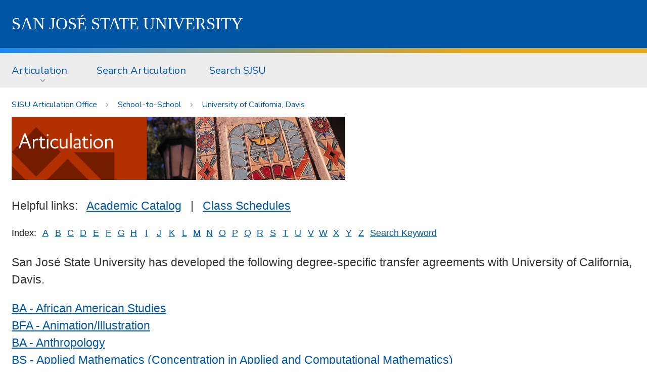

--- FILE ---
content_type: text/html
request_url: http://transfer.sjsu.edu/web-dbgen/artic/UCDAVIS/templates.html
body_size: 30770
content:
<!DOCTYPE HTML>

<html lang="en">

<head>
   <meta charset="utf-8">
   <meta http-equiv="x-ua-compatible" content="ie=edge"/>
   <meta name="viewport" content="width=device-width, initial-scale=1.0"/>
   <meta name="description" content="META_DESCRIPTION" />
   <meta name="keywords" content="META_KEYWORDS" />
   <title>Artic.sjsu.edu</title>
   <link href="https://fonts.googleapis.com/css?family=Nunito+Sans:400,600,800" rel="stylesheet"/>
   <link rel="stylesheet" href="https://www.sjsu.edu/aspis/css/foundation.css"/>
   <link rel="stylesheet" href="https://www.sjsu.edu/aspis/css/campus.css"/>
   <style>
      @font-face {
         font-family: 'SJSUSpartan';
         font-weight: normal;
         src: local('SJSUSpartanRegular'), url('https://www.sjsu.edu/aspis/fonts/SJSUSpartanRegular.woff') format('woff');
      }
      @font-face {
         font-family: 'SJSUSpartan';
         font-weight: bold;
         src: local('SJSUSpartanBold'), url('https://www.sjsu.edu/aspis/fonts/SJSUSpartanBold.woff') format('woff');
      }			
      .sjsu-header {
         padding:4rem 0;
      }
      .sjsu-footer {
         background:#0055a2;
         background:
             url('https://www.sjsu.edu/aspis/media/bgs/bg-triangles-up-small.svg'),
             linear-gradient(-180deg, #0055a2 20%, #0761b3 100%);
             background-position-y:bottom;
             background-size:100%, 100%;
             border-top: 5px solid #e5a823;				
      }
      .sjsu-wrap--content {
         max-width:1280px;
         margin:0 auto;
         z-index:2;
         padding-left:1rem;
         padding-right:1rem;
      }
      @media screen and (min-width:1350px) {
         .sjsu-wrap--content {
            padding-left:0;
            padding-right:0;
         }
      }
      .sjsu-footer {
         padding:69px 0;
      }
      .sjsu-footer__wordmark {
         float:left;
         margin:0 4rem 0 0;
      }
      @media screen and (max-width:1023px) {
         .sjsu-footer__wordmark {
            float:none;
            margin:1rem 0;
         }
      }			
      .sjsu-footer__contact {
         margin:0;
      }
      .sjsu-footer__contact-link {
         margin-right:2rem;
         color:#fff;
         font-family:'Nunito Sans',Verdana,sans-serif;
      }
      @media screen and (max-width:1023px) {
         .sjsu-footer__contact-link {
            display:block;
            margin:1rem 0;
         }
      }	
      .sjsu-icon {
         padding-left:30px;
         background-position: left center;
         background-repeat: no-repeat;
      }
      .sjsu-icon--location {
         background-image:url('https://www.sjsu.edu/aspis/media/icons/ui/icon-location-white-small.svg');
      }
      .sjsu-icon--phone  {
         background-image:url('https://www.sjsu.edu/aspis/media/icons/ui/icon-phone-white-small.svg');
      }
      .sjsu-title {
         display: block;
         color: #fff;
         text-decoration: none;
         font-size:143.75%;
         line-height:1.5;
         font-weight: 400;
         text-transform: uppercase;
         font-family: 'SJSUSpartan','Times New Roman',serif;
      }
      .sjsu-header {
         padding:1rem 0;
      }
      .sjsu-gradientbar {
         display:block;
         background: linear-gradient(90deg, #1c88f4 0%, #e5a823 73%) 100% 0 no-repeat, #0055a2;
         background-size: 100% 10px,100%;
         padding-top: 10px;
      }
      .u-bg--dark {
         background-color:#0055a2;
      }
      .u-bg--dark a {
         color:#ffffff;
      }
      .sjsu-coin {
         display:block;
         margin:-60px auto -68px;
      }
      @media screen and (max-width:1023px) {
         .hide-for-small {
            display:none;
         }				
      }
      .sjsu-main {
         padding-bottom:4rem;
      }
      .info-table {
         display:block;
      }
      .info-table tbody {
         border-top:0;
         border-bottom:0;
         border-left:0;
         border-right:0;
      }
      .info-table tr {
      }
      .info-table td {
         background:white;
         padding:0;
      }
      .info-index {
         font-size:80%;
      }
   </style>
</head>

<body>
   <header class="sjsu-header u-bg--dark" role="banner">
      <div class="sjsu-wrap--content">
         <a class="sjsu-title" href="https://www.sjsu.edu/">S<span class="hide-for-small">an </span>J<span class="hide-for-small">os&eacute; </span>S<span class="hide-for-small">tate </span>U<span class="hide-for-small">niversity</span></a>
      </div> <!-- /wrap.content -->
   </header>

   <span class="sjsu-gradientbar"></span>

<!-- suppress this part
   <div class="o-wrap--content ">
      <h1 id="maintitle" class="o-title o-title--site show-for-large"><a class="o-title--site__link" href="http://www.sjsu.edu/migration">New Web Template Migration</a></h1>
      <span class="show-for-large">&nbsp;</span>
   </div>

   <div class="o-wrap--sitenav show-for-small-only">
      <div class="o-wrap--content">
         <nav id="sitenav-mobile" class="top-bar o-nav--site" data-topbar="data-topbar" role="navigation" aria-label="Site nav menu for small screens">
            <div class="top-bar-title" data-responsive-toggle="sitenav-mobile-menu" data-hide-for="medium">

               <div class="o-nav--site__title">
                  <h1><a class="o-title o-title--site-mobile  u-adjust-title-height" href="http://www.sjsu.edu/migration">New Web Template Migration</a></h1>
               </div>

               <div class="o-nav--site__toggle"><button class="o-nav--site__button u-icon--hamburger u-color--sjsu-blue" type="button" data-toggle="sitenav-mobile-menu">Menu</button></div>
            </div>
            <div id="sitenav-mobile-menu" style="min-width:100%">
               <ul class="vertical menu accordion-menu" data-accordion-menu="data-accordion-menu" data-submenu-toggle="data-submenu-toggle">
                  <li class="o-nav--site__item"><a class="o-nav--site__top-link" href="/migration/get-help.php">Get Help</a></li>
                  <li class="o-nav--site__item"><a class="o-nav--site__top-link" href="/migration/process.php">Process</a></li>
                  <li class="o-nav--site__item"><a class="o-nav--site__top-link" href="/migration/getting-ready/index.php">Getting Ready</a>
                     <ul class="menu">
                        <li class="o-nav--site__item"><a class="o-nav--site__top-link" href="/migration/getting-ready/index.php">Getting Ready</a></li>
                        <li class="o-nav--site__item"><a class="o-nav--site__top-link" href="/migration/getting-ready/checklist.php">Migration Prep Checklist</a></li>
                     </ul>
                  </li>
                  <li class="o-nav--site__item"><a class="o-nav--site__top-link" href="/migration/showcase/index.php">Showcase</a>
                     <ul class="menu">
                        <li class="o-nav--site__item"><a class="o-nav--site__top-link" href="/migration/showcase/index.php">Showcase</a></li>
                        <li class="o-nav--site__item"><a class="o-nav--site__top-link" href="/migration/showcase/landing-page-sample.php">Landing Page Components</a></li>
                     </ul>
                  </li>
                  <li class="o-nav--site__item"><a class="o-nav--site__top-link" href="/migration/training.php">Training</a></li>
                  <li class="o-nav--site__item"><a class="o-nav--site__top-link" href="/migration/feedback.php">Feedback</a></li>
               </ul>
            </div>
         </nav>
      </div>
   </div>

   <div class="o-wrap--sitenav hide-for-small-only">
-->

   <div class="o-wrap--sitenav">
      <div class="o-wrap--content">
         <nav id="sitenav" class="o-nav--site" role="navigation" aria-label="Site nav menu">
            <ul class="dropdown menu" data-dropdown-menu="data-dropdown-menu">
               <li class="o-nav--site__item"><a class="o-nav--site__top-link gtm-nav--site" href="/web-dbgen/splash/artic.html">Articulation</a>
                  <ul class="menu">
                     <li class="o-nav--site__item"><a href="/web-dbgen/artic/tpg/templates.html" class="gtm-nav--site">Transfer&nbsp;Planning</a></li>
                     <li class="o-nav--site__item"><a href="/web-dbgen/artic/all-school-to-school.html" class="gtm-nav--site">School-to-School</a></li>
                     <li class="o-nav--site__item"><a href="http://www.sjsu.edu/ugs/SB1440" class="gtm-nav--site">Associate&nbsp;Degree&nbsp;for&nbsp;Transfer</a></li>

                     <li class="o-nav--site__item"><a href="/web-dbgen/artic/all-course-to-course.html" class="gtm-nav--site">Course-to-Course</a></li>
                     <li class="o-nav--site__item"><a href="/web-dbgen/artic/all-categories.html" class="gtm-nav--site">Category&nbsp;Reports</a></li>
                     <li class="o-nav--site__item"><a href="/web-dbgen/artic/all-ge.html" class="gtm-nav--site">GE&nbsp;Breadth</a></li>
                     <li class="o-nav--site__item"><a href="https://tes.collegesource.com/publicview/TES_publicview01.aspx?rid=8ea0dbc5-1f53-41e0-9a3a-9c3823f8ac39&aid=0852126e-51e8-4bf8-9bb4-4153cd0057ef" class="gtm-nav--site">Transfer&nbsp;Evaluation&nbsp;System&nbsp;(TES)</a></li>
                     <li class="o-nav--site__item"><a href="https://catalog.sjsu.edu/content.php?catoid=13&navoid=4976#academic" class="gtm-nav--site">Credit&nbsp;by&nbsp;Exam</a></li>
                     <li class="o-nav--site__item"><a href="/web-dbgen/artic/all-statistics.html" class="gtm-nav--site">Statistics</a></li>
                  </ul>
               </li>
               <li class="o-nav--site__item"><a class="o-nav--site__top-link gtm-nav--site" href="/cgi-bin/search.info?target=pub&sarea=artic">Search&nbsp;Articulation</a></li>
               <li class="o-nav--site__item"><a class="o-nav--site__top-link gtm-nav--site" href="https://www.sjsu.edu/search/index.html">Search&nbsp;SJSU</a></li>
            </ul>
         </nav>
      </div>
   </div>

<!--
   <div class="o-wrap--breadcrumb u-gradientbar">
-->
   <div class="o-wrap--breadcrumb">
      <div class="o-wrap--content">
         <nav role="navigation" id="breadcrumb" class="o-nav--breadcrumb clearfix" aria-label="breadcrumb">
            <ol class="o-nav--breadcrumb__menu">
<!--
               <li class="o-nav--breadcrumb__item"><a href="/web-dbgen/splash/artic.html">Home</a></li>
-->

<!-- start breadcrumbs -->
<li class='o-nav--breadcrumb__item'><a href='/home/artic.html'>SJSU Articulation Office</a></li>
<li class='o-nav--breadcrumb__item'><a href='/web-dbgen/artic/all-school-to-school.html'>School-to-School</a></li>
<li class='o-nav--breadcrumb__item'><a href='/web-dbgen/artic/UCDAVIS/templates.html'>University of California, Davis</a></li>

<!-- end breadcrumbs -->

            </ol>
         </nav>
      </div>
   </div>	

   <main class="sjsu-main">

<!-- start main content -->
<div class="o-wrap--content">
<div>
<img src='/info/img/detail_artic.jpg' alt='' width='660' height='125' />
</div>
<br />

<p>Helpful links:&nbsp;&nbsp;&nbsp;<a href='http://catalog.sjsu.edu'>Academic Catalog</a>&nbsp;&nbsp;&nbsp;|&nbsp;&nbsp;&nbsp;<a href='https://www.sjsu.edu/classes/'>Class Schedules</a></p>
<p>
<table border=0 cellpadding=0 cellspacing=0 class='info-table info-index'>
<tr>
<td>Index:&nbsp;</td><td width=25 align=center><a href="/cgi-bin/search.info?target=pub&sarea=artic&sletter=A">A</a></td><td width=25 align=center><a href="/cgi-bin/search.info?target=pub&sarea=artic&sletter=B">B</a></td><td width=25 align=center><a href="/cgi-bin/search.info?target=pub&sarea=artic&sletter=C">C</a></td><td width=25 align=center><a href="/cgi-bin/search.info?target=pub&sarea=artic&sletter=D">D</a></td><td width=25 align=center><a href="/cgi-bin/search.info?target=pub&sarea=artic&sletter=E">E</a></td><td width=25 align=center><a href="/cgi-bin/search.info?target=pub&sarea=artic&sletter=F">F</a></td><td width=25 align=center><a href="/cgi-bin/search.info?target=pub&sarea=artic&sletter=G">G</a></td><td width=25 align=center><a href="/cgi-bin/search.info?target=pub&sarea=artic&sletter=H">H</a></td><td width=25 align=center><a href="/cgi-bin/search.info?target=pub&sarea=artic&sletter=I">I</a></td><td width=25 align=center><a href="/cgi-bin/search.info?target=pub&sarea=artic&sletter=J">J</a></td><td width=25 align=center><a href="/cgi-bin/search.info?target=pub&sarea=artic&sletter=K">K</a></td><td width=25 align=center><a href="/cgi-bin/search.info?target=pub&sarea=artic&sletter=L">L</a></td><td width=25 align=center><a href="/cgi-bin/search.info?target=pub&sarea=artic&sletter=M">M</a></td><td width=25 align=center><a href="/cgi-bin/search.info?target=pub&sarea=artic&sletter=N">N</a></td><td width=25 align=center><a href="/cgi-bin/search.info?target=pub&sarea=artic&sletter=O">O</a></td><td width=25 align=center><a href="/cgi-bin/search.info?target=pub&sarea=artic&sletter=P">P</a></td><td width=25 align=center><a href="/cgi-bin/search.info?target=pub&sarea=artic&sletter=Q">Q</a></td><td width=25 align=center><a href="/cgi-bin/search.info?target=pub&sarea=artic&sletter=R">R</a></td><td width=25 align=center><a href="/cgi-bin/search.info?target=pub&sarea=artic&sletter=S">S</a></td><td width=25 align=center><a href="/cgi-bin/search.info?target=pub&sarea=artic&sletter=T">T</a></td><td width=25 align=center><a href="/cgi-bin/search.info?target=pub&sarea=artic&sletter=U">U</a></td><td width=25 align=center><a href="/cgi-bin/search.info?target=pub&sarea=artic&sletter=V">V</a></td><td width=25 align=center><a href="/cgi-bin/search.info?target=pub&sarea=artic&sletter=W">W</a></td><td width=25 align=center><a href="/cgi-bin/search.info?target=pub&sarea=artic&sletter=X">X</a></td><td width=25 align=center><a href="/cgi-bin/search.info?target=pub&sarea=artic&sletter=Y">Y</a></td><td width=25 align=center><a href="/cgi-bin/search.info?target=pub&sarea=artic&sletter=Z">Z</a></td><td>&nbsp;<a href="/cgi-bin/search.info?target=pub&sarea=artic"><u>Search&nbsp;Keyword</u></a></td>
</tr>
<tr height=5><td></td></tr>
</table>
</p>
<p>San Jos&eacute; State University has developed the following degree-specific transfer agreements with University of California, Davis.</p>
<table class='info-table' border="0" cellpadding="0" cellspacing="0">
<tr><td><a href="/web-dbgen/artic/UCDAVIS/template-1.html">BA - African American Studies</a></td></tr>
<tr><td><a href="/web-dbgen/artic/UCDAVIS/template-79.html">BFA - Animation/Illustration</a></td></tr>
<tr><td><a href="/web-dbgen/artic/UCDAVIS/template-2.html">BA - Anthropology</a></td></tr>
<tr><td><a href="/web-dbgen/artic/UCDAVIS/template-3.html">BS - Applied Mathematics (Concentration in Applied and Computational Mathematics)</a></td></tr>
<tr><td><a href="/web-dbgen/artic/UCDAVIS/template-78.html">BFA - Art (Concentration in Digital Media Art)</a></td></tr>
<tr><td><a href="/web-dbgen/artic/UCDAVIS/template-74.html">BFA - Art (Concentration in Photography)</a></td></tr>
<tr><td><a href="/web-dbgen/artic/UCDAVIS/template-76.html">BFA - Art (Concentration in Pictorial Art)</a></td></tr>
<tr><td><a href="/web-dbgen/artic/UCDAVIS/template-75.html">BFA - Art (Concentration in Spatial Art)</a></td></tr>
<tr><td><a href="/web-dbgen/artic/UCDAVIS/template-6.html">BA - Art (Concentration in Studio Practice)</a></td></tr>
<tr><td><a href="/web-dbgen/artic/UCDAVIS/template-73.html">BA - Art (Concentration in Studio Practice, Preparation for Teaching)</a></td></tr>
<tr><td><a href="/web-dbgen/artic/UCDAVIS/template-4.html">BA - Art History and Visual Culture</a></td></tr>
<tr><td><a href="/web-dbgen/artic/UCDAVIS/template-307.html">BA - Asian American Studies</a></td></tr>
<tr><td><a href="/web-dbgen/artic/UCDAVIS/template-9.html">BS - Aviation</a></td></tr>
<tr><td><a href="/web-dbgen/artic/UCDAVIS/template-13.html">BA - Behavioral Science</a></td></tr>
<tr><td><a href="/web-dbgen/artic/UCDAVIS/template-15.html">BA - Biological Science - BA Biological Science</a></td></tr>
<tr><td><a href="/web-dbgen/artic/UCDAVIS/template-266.html">BS - Biological Science - BS Biological Science (Concentration in Microbiology)</a></td></tr>
<tr><td><a href="/web-dbgen/artic/UCDAVIS/template-263.html">BS - Biological Science - BS Biological Science (Concentration in Molecular Biology)</a></td></tr>
<tr><td><a href="/web-dbgen/artic/UCDAVIS/template-265.html">BS - Biological Science - BS Biological Science (Concentration in Systems Physiology)</a></td></tr>
<tr><td><a href="/web-dbgen/artic/UCDAVIS/template-14.html">BS - Biological Science - BS Ecology and Evolution</a></td></tr>
<tr><td><a href="/web-dbgen/artic/UCDAVIS/template-264.html">BS - Biological Science - BS Marine Biology</a></td></tr>
<tr><td><a href="/web-dbgen/artic/UCDAVIS/template-16.html">BS - Business Administration</a></td></tr>
<tr><td><a href="/web-dbgen/artic/UCDAVIS/template-18.html">BA - Chemistry</a></td></tr>
<tr><td><a href="/web-dbgen/artic/UCDAVIS/template-17.html">BS - Chemistry</a></td></tr>
<tr><td><a href="/web-dbgen/artic/UCDAVIS/template-209.html">BS - Chemistry (Concentration in Biochemistry)</a></td></tr>
<tr><td><a href="/web-dbgen/artic/UCDAVIS/template-295.html">BA - Chicana and Chicano Studies</a></td></tr>
<tr><td><a href="/web-dbgen/artic/UCDAVIS/template-19.html">BA - Child and Adolescent Development</a></td></tr>
<tr><td><a href="/web-dbgen/artic/UCDAVIS/template-20.html">BA - Chinese</a></td></tr>
<tr><td><a href="/web-dbgen/artic/UCDAVIS/template-275.html">BS - Climate Science</a></td></tr>
<tr><td><a href="/web-dbgen/artic/UCDAVIS/template-21.html">BA - Communication Studies</a></td></tr>
<tr><td><a href="/web-dbgen/artic/UCDAVIS/template-246.html">BS - Communicative Disorders and Sciences</a></td></tr>
<tr><td><a href="/web-dbgen/artic/UCDAVIS/template-22.html">BS - Computer Science</a></td></tr>
<tr><td><a href="/web-dbgen/artic/UCDAVIS/template-309.html">BS - Computer Science and Linguistics</a></td></tr>
<tr><td><a href="/web-dbgen/artic/UCDAVIS/template-23.html">BA - Creative Arts</a></td></tr>
<tr><td><a href="/web-dbgen/artic/UCDAVIS/template-25.html">BA - Dance</a></td></tr>
<tr><td><a href="/web-dbgen/artic/UCDAVIS/template-279.html">BFA - Dance</a></td></tr>
<tr><td><a href="/web-dbgen/artic/UCDAVIS/template-301.html">BS - Data Science</a></td></tr>
<tr><td><a href="/web-dbgen/artic/UCDAVIS/template-5.html">BA - Design Studies</a></td></tr>
<tr><td><a href="/web-dbgen/artic/UCDAVIS/template-26.html">BS - Earth System Science</a></td></tr>
<tr><td><a href="/web-dbgen/artic/UCDAVIS/template-27.html">BA/BS - Economics</a></td></tr>
<tr><td><a href="/web-dbgen/artic/UCDAVIS/template-80.html">BS - Engineering - BS Aerospace Engineering</a></td></tr>
<tr><td><a href="/web-dbgen/artic/UCDAVIS/template-280.html">BS - Engineering - BS Biomedical Engineering</a></td></tr>
<tr><td><a href="/web-dbgen/artic/UCDAVIS/template-83.html">BS - Engineering - BS Chemical Engineering</a></td></tr>
<tr><td><a href="/web-dbgen/artic/UCDAVIS/template-91.html">BS - Engineering - BS Civil Engineering</a></td></tr>
<tr><td><a href="/web-dbgen/artic/UCDAVIS/template-87.html">BS - Engineering - BS Computer Engineering</a></td></tr>
<tr><td><a href="/web-dbgen/artic/UCDAVIS/template-88.html">BS - Engineering - BS Electrical Engineering</a></td></tr>
<tr><td><a href="/web-dbgen/artic/UCDAVIS/template-89.html">BS - Engineering - BS Industrial and Systems Engineering</a></td></tr>
<tr><td><a href="/web-dbgen/artic/UCDAVIS/template-90.html">BS - Engineering - BS Interdisciplinary Engineering</a></td></tr>
<tr><td><a href="/web-dbgen/artic/UCDAVIS/template-82.html">BS - Engineering - BS Materials Engineering</a></td></tr>
<tr><td><a href="/web-dbgen/artic/UCDAVIS/template-81.html">BS - Engineering - BS Mechanical Engineering</a></td></tr>
<tr><td><a href="/web-dbgen/artic/UCDAVIS/template-86.html">BS - Engineering - BS Software Engineering</a></td></tr>
<tr><td><a href="/web-dbgen/artic/UCDAVIS/template-42.html">BS - Engineering Technology (Concentration in Computer Network System Management)</a></td></tr>
<tr><td><a href="/web-dbgen/artic/UCDAVIS/template-208.html">BS - Engineering Technology (Concentration in Manufacturing Systems)</a></td></tr>
<tr><td><a href="/web-dbgen/artic/UCDAVIS/template-29.html">BA - English</a></td></tr>
<tr><td><a href="/web-dbgen/artic/UCDAVIS/template-267.html">BA - English (Concentration in Creative Writing)</a></td></tr>
<tr><td><a href="/web-dbgen/artic/UCDAVIS/template-217.html">BA - English (Concentration in Professional and Technical Writing)</a></td></tr>
<tr><td><a href="/web-dbgen/artic/UCDAVIS/template-220.html">BA - English (Preparation for Teaching: Single Subject)</a></td></tr>
<tr><td><a href="/web-dbgen/artic/UCDAVIS/template-32.html">BA - Environmental Studies</a></td></tr>
<tr><td><a href="/web-dbgen/artic/UCDAVIS/template-30.html">BS - Environmental Studies</a></td></tr>
<tr><td><a href="/web-dbgen/artic/UCDAVIS/template-213.html">BS - Forensic Science (Concentration in Biology)</a></td></tr>
<tr><td><a href="/web-dbgen/artic/UCDAVIS/template-214.html">BS - Forensic Science (Concentration in Chemistry)</a></td></tr>
<tr><td><a href="/web-dbgen/artic/UCDAVIS/template-310.html">BS - Forensic Science (Concentration in Crime Scene Investigation)</a></td></tr>
<tr><td><a href="/web-dbgen/artic/UCDAVIS/template-298.html">BS - Forensic Science (Concentration in Digital Evidence)</a></td></tr>
<tr><td><a href="/web-dbgen/artic/UCDAVIS/template-33.html">BA - French</a></td></tr>
<tr><td><a href="/web-dbgen/artic/UCDAVIS/template-311.html">BS - Geographic Information Science (GIS)</a></td></tr>
<tr><td><a href="/web-dbgen/artic/UCDAVIS/template-34.html">BA - Geography</a></td></tr>
<tr><td><a href="/web-dbgen/artic/UCDAVIS/template-35.html">BS - Geology</a></td></tr>
<tr><td><a href="/web-dbgen/artic/UCDAVIS/template-212.html">BA - Global Studies</a></td></tr>
<tr><td><a href="/web-dbgen/artic/UCDAVIS/template-37.html">BFA - Graphic Design</a></td></tr>
<tr><td><a href="/web-dbgen/artic/UCDAVIS/template-39.html">BA - History</a></td></tr>
<tr><td><a href="/web-dbgen/artic/UCDAVIS/template-282.html">BA - Humanities (Concentration in American Studies)</a></td></tr>
<tr><td><a href="/web-dbgen/artic/UCDAVIS/template-51.html">BA - Humanities (Concentration in Liberal Arts)</a></td></tr>
<tr><td><a href="/web-dbgen/artic/UCDAVIS/template-286.html">BA - Humanities (Concentration in Religious Studies)</a></td></tr>
<tr><td><a href="/web-dbgen/artic/UCDAVIS/template-7.html">BS - Industrial Design</a></td></tr>
<tr><td><a href="/web-dbgen/artic/UCDAVIS/template-8.html">BFA - Interior Design</a></td></tr>
<tr><td><a href="/web-dbgen/artic/UCDAVIS/template-43.html">BA - Japanese</a></td></tr>
<tr><td><a href="/web-dbgen/artic/UCDAVIS/template-44.html">BS - Journalism and Mass Communication - BS Advertising</a></td></tr>
<tr><td><a href="/web-dbgen/artic/UCDAVIS/template-45.html">BS - Journalism and Mass Communication - BS Journalism</a></td></tr>
<tr><td><a href="/web-dbgen/artic/UCDAVIS/template-47.html">BS - Journalism and Mass Communication - BS Public Relations</a></td></tr>
<tr><td><a href="/web-dbgen/artic/UCDAVIS/template-24.html">BS - Justice Studies</a></td></tr>
<tr><td><a href="/web-dbgen/artic/UCDAVIS/template-294.html">BS - Justice Studies (Concentration in Criminology)</a></td></tr>
<tr><td><a href="/web-dbgen/artic/UCDAVIS/template-50.html">BS - Kinesiology</a></td></tr>
<tr><td><a href="/web-dbgen/artic/UCDAVIS/template-239.html">BS - Kinesiology (Preparation for Teaching)</a></td></tr>
<tr><td><a href="/web-dbgen/artic/UCDAVIS/template-52.html">BA - Linguistics</a></td></tr>
<tr><td><a href="/web-dbgen/artic/UCDAVIS/template-53.html">BA - Mathematics</a></td></tr>
<tr><td><a href="/web-dbgen/artic/UCDAVIS/template-247.html">BA - Mathematics, Integrated Teacher Education Program</a></td></tr>
<tr><td><a href="/web-dbgen/artic/UCDAVIS/template-54.html">BS - Meteorology</a></td></tr>
<tr><td><a href="/web-dbgen/artic/UCDAVIS/template-92.html">BA - Music</a></td></tr>
<tr><td><a href="/web-dbgen/artic/UCDAVIS/template-55.html">BM - Music (Concentration in Composition)</a></td></tr>
<tr><td><a href="/web-dbgen/artic/UCDAVIS/template-228.html">BM - Music (Concentration in Jazz Studies)</a></td></tr>
<tr><td><a href="/web-dbgen/artic/UCDAVIS/template-229.html">BM - Music (Concentration in Music Education)</a></td></tr>
<tr><td><a href="/web-dbgen/artic/UCDAVIS/template-227.html">BM - Music (Concentration in Performance)</a></td></tr>
<tr><td><a href="/web-dbgen/artic/UCDAVIS/template-56.html">BS - Nursing</a></td></tr>
<tr><td><a href="/web-dbgen/artic/UCDAVIS/template-57.html">BS - Nutritional Science - BS Nutritional Science (Concentration in Applied Nutrition and Food Sciences)</a></td></tr>
<tr><td><a href="/web-dbgen/artic/UCDAVIS/template-261.html">BS - Nutritional Science - BS Nutritional Science (Concentration in Dietetics)</a></td></tr>
<tr><td><a href="/web-dbgen/artic/UCDAVIS/template-296.html">BS - Nutritional Science - BS Nutritional Science (Concentration in Food Management)</a></td></tr>
<tr><td><a href="/web-dbgen/artic/UCDAVIS/template-259.html">BS - Nutritional Science - BS Packaging</a></td></tr>
<tr><td><a href="/web-dbgen/artic/UCDAVIS/template-59.html">BA - Philosophy</a></td></tr>
<tr><td><a href="/web-dbgen/artic/UCDAVIS/template-233.html">BA - Physics</a></td></tr>
<tr><td><a href="/web-dbgen/artic/UCDAVIS/template-60.html">BS - Physics</a></td></tr>
<tr><td><a href="/web-dbgen/artic/UCDAVIS/template-61.html">BA - Physics (Preparation for Teaching)</a></td></tr>
<tr><td><a href="/web-dbgen/artic/UCDAVIS/template-62.html">BA - Political Science</a></td></tr>
<tr><td><a href="/web-dbgen/artic/UCDAVIS/template-63.html">BA - Psychology</a></td></tr>
<tr><td><a href="/web-dbgen/artic/UCDAVIS/template-38.html">BS - Public Health</a></td></tr>
<tr><td><a href="/web-dbgen/artic/UCDAVIS/template-256.html">BS - Public Health (Concentration in Community Health Education)</a></td></tr>
<tr><td><a href="/web-dbgen/artic/UCDAVIS/template-297.html">BS - Public Health (Concentration in Population Data Science)</a></td></tr>
<tr><td><a href="/web-dbgen/artic/UCDAVIS/template-72.html">BA - Radio-Television-Film</a></td></tr>
<tr><td><a href="/web-dbgen/artic/UCDAVIS/template-64.html">BS - Recreation</a></td></tr>
<tr><td><a href="/web-dbgen/artic/UCDAVIS/template-257.html">BS - Recreation (Concentration in Recreation Management)</a></td></tr>
<tr><td><a href="/web-dbgen/artic/UCDAVIS/template-258.html">BS - Recreation (Concentration in Recreation Therapy)</a></td></tr>
<tr><td><a href="/web-dbgen/artic/UCDAVIS/template-303.html">BA - SJSU Online - Anthropology</a></td></tr>
<tr><td><a href="/web-dbgen/artic/UCDAVIS/template-312.html">BS - SJSU Online - Business Administration (Concentration General Business)</a></td></tr>
<tr><td><a href="/web-dbgen/artic/UCDAVIS/template-304.html">BA - SJSU Online - Economics</a></td></tr>
<tr><td><a href="/web-dbgen/artic/UCDAVIS/template-300.html">BS - SJSU Online - Information Science and Data Analytics</a></td></tr>
<tr><td><a href="/web-dbgen/artic/UCDAVIS/template-305.html">BS - SJSU Online - Interdisciplinary Engineering</a></td></tr>
<tr><td><a href="/web-dbgen/artic/UCDAVIS/template-306.html">BA - SJSU Online - Interdisciplinary Studies (Concentration in Educational and Community Leadership)</a></td></tr>
<tr><td><a href="/web-dbgen/artic/UCDAVIS/template-313.html">BS - SJSU Online - Interdisciplinary Studies (Concentration in Health Care Leadership)</a></td></tr>
<tr><td><a href="/web-dbgen/artic/UCDAVIS/template-315.html">BS - SJSU Online - Public Health</a></td></tr>
<tr><td><a href="/web-dbgen/artic/UCDAVIS/template-314.html">BS - SJSU Online - Public Relations</a></td></tr>
<tr><td><a href="/web-dbgen/artic/UCDAVIS/template-235.html">BA - Social Science (Preparation for Teaching: Single Subject)</a></td></tr>
<tr><td><a href="/web-dbgen/artic/UCDAVIS/template-67.html">BA - Social Work</a></td></tr>
<tr><td><a href="/web-dbgen/artic/UCDAVIS/template-68.html">BA - Sociology</a></td></tr>
<tr><td><a href="/web-dbgen/artic/UCDAVIS/template-291.html">BA - Sociology (Concentration in Community Change)</a></td></tr>
<tr><td><a href="/web-dbgen/artic/UCDAVIS/template-289.html">BA - Sociology (Concentration in Race and Ethnic Studies)</a></td></tr>
<tr><td><a href="/web-dbgen/artic/UCDAVIS/template-316.html">BA - Sociology (Concentration in Social Interaction)</a></td></tr>
<tr><td><a href="/web-dbgen/artic/UCDAVIS/template-69.html">BA - Spanish</a></td></tr>
<tr><td><a href="/web-dbgen/artic/UCDAVIS/template-276.html">BS - Statistics</a></td></tr>
<tr><td><a href="/web-dbgen/artic/UCDAVIS/template-71.html">BA - Theatre Arts</a></td></tr>
<tr><td><a href="/web-dbgen/artic/UCDAVIS/template-290.html">BA - Women, Gender, and Sexuality Studies</a></td></tr>
<tr style="height:10px;"><td></td></tr>
<tr><td><h3>Teacher Preparation</h3></td></tr>
<tr><td><a href="/web-dbgen/artic/UCDAVIS/template-204.html">BA - Child and Adolescent Development (Preparation for Teaching)</a></td></tr>
<tr><td><a href="/web-dbgen/artic/UCDAVIS/template-308.html">BA - Child and Adolescent Development (Preparation for Teaching W/CSET Waiver)</a></td></tr>
<tr><td><a href="/web-dbgen/artic/UCDAVIS/template-203.html">BA - Environmental Studies (Preparation for Teaching: Multiple Subjects)</a></td></tr>
<tr><td><a href="/web-dbgen/artic/UCDAVIS/template-206.html">BA - Liberal Studies (Preparation for Teaching: Multiple Subjects)</a></td></tr>
</table>
<br>
<p>(page last modified: 05/20/2025)</p>
</div>
<!-- end main content -->

   </main>

   <img class="sjsu-coin" src="https://www.sjsu.edu/aspis/media/brand/icon-spartan-withbackground.svg" alt=""/>

   <footer id="footer" class="sjsu-footer" role="contentinfo">
      <div class="sjsu-wrap--content"> 
         <p class="sjsu-footer__wordmark"><img src="https://www.sjsu.edu/aspis/media/brand/logo-sjsu.svg" alt="SJSU"/></p>
         <p class="sjsu-footer__contact">
            <a rel="nofollow" class="sjsu-footer__contact-link sjsu-icon--location sjsu-icon " href="https://goo.gl/maps/Z889AwhYogoKRmGR9">One Washington Square, San Jose, CA 95192</a>
            <a href="tel:4089241000" rel="nofollow" class="sjsu-footer__contact-link sjsu-icon--phone sjsu-icon">408-924-1000</a>
         </p>
      </div> <!-- /wrap.content -->
   </footer> <!-- /#sjsufooter -->

   <span class="sjsu-gradientbar"></span>

   <script src="https://www.sjsu.edu/aspis/js/vendor/jquery.js"></script>
   <script src="https://www.sjsu.edu/aspis/js/vendor/what-input.js"></script>
   <script src="https://www.sjsu.edu/aspis/js/vendor/foundation.js"></script>	
   <script>
      $(document).foundation();	
   </script>
</body>

</html>


--- FILE ---
content_type: text/css
request_url: https://www.sjsu.edu/aspis/css/campus.css
body_size: 17221
content:
/*
Structural breakpoints

0 - 767   "mobile"
768 - 1023  "desktop"
1024 - 1279  "widescreen"
1280+        "HD"
*/
/* ! There is a discrepancy here :/ */
/*
"mobile"      = 0 - 767       ("small" in Foundation) [Foundation default = 40em = 640px]
"desktop"     = 768 - 1024    ("medium" in Foundation) [Foundation default = 64em = 1024px]
"widescreen"  = 1025 - 1279   ("large" in Foundation)  [Foundation default = x = y px]
"HD"          = 1280+         ("x-large" in Foundation) [Foundation default = x2 = y2 px]
*/

/* || SETTINGS */

@supports (display: grid) {

	.o-region--header {
		grid-area:header;
	}

	.o-region--maincontent__main {
		grid-area:main;
	}

	.o-region--maincontent__nav {
		grid-area:nav;
	}

	.o-region--footer {
		grid-area:footer;
	}

	.o-region--footer__address {
		grid-area:footer-address;
	}

	.o-region--footer__quicklinks {
		grid-area:footer-quicklinks;
	}

	.o-region--footer__social {
		grid-area:footer-social;
	}

	.o-region--footer__menus {
		grid-area:footer-menus;
		display: grid;
		grid-template-columns: 1fr;
		grid-template-areas: 
			"footer-colleges"
			"footer-resources"
			"footer-address"
	}

	.o-region--footer {
		display:grid;
		grid-template-columns: 1fr;
		grid-template-areas:
			"footer-social"
			"footer-quicklinks"
			"footer-menus"
			"footer-address"
			"footer-gradientbar"
	}

	.o-cardholder {
		display:grid;
		grid-template-columns:1fr;
	}

	.o-calendar {
		display: grid;
		grid-template-columns:1fr;
	}

	.u-gridgap-half {
		grid-gap:.5rem;
	}    

	@media screen and (min-width:769px) and (max-width:1279px) {
		.o-cardholder {
			grid-template-columns:1fr 1fr;
		}

		.o-calendar {
			grid-template-columns:1fr 1fr;
		}
	}

	@media screen and (min-width:1024px) {

		.o-region--footer {
			grid-gap:.5rem;
			grid-template-columns: 1fr 3fr;
			grid-template-areas:
				"footer-social   footer-social"
				"footer-address  footer-quicklinks"
				"footer-address  footer-menus"
		}    

		.o-region--footer__lists {
			display:grid;
			grid-template-columns:1fr 1fr 1fr;
			grid-gap:1rem;    
		}

		.o-page--content .o-region--maincontent {   
			display:grid;
			grid-template-columns: 1fr 2fr;
			grid-gap:1rem;
			grid-template-areas:
				"nav  main";
		}

	}

	@media screen and (min-width:1280px) {
		.o-cardholder {
			grid-template-columns:1fr 1fr 1fr;
		}

		.o-calendar {
			grid-template-columns:1fr 1fr 1fr;
		}
	}

}

/* /@supports(grid) */

/* G|| GENERIC */

@font-face {
	font-family: 'SJSUSpartan';
	font-weight: normal;
	src: local('SJSUSpartanRegular'), url('/aspis/fonts/SJSUSpartanRegular.woff') format('woff');
}

@font-face {
	font-family: 'SJSUSpartan';
	font-weight: bold;
	src: local('SJSUSpartanBold'), url('/aspis/fonts/SJSUSpartanBold.woff') format('woff');
}

/* || ELEMENTS */


/* =elements.typography */

/*

Typographic breakpoints

<600px				100% (16px)			"default"
601 - 1024px		112.5% (18px)		"small"
1025 - 1279px		125% (20px)			"medium"
1280px*				143.75% (23px)		"large"

*/

html { 
	font-size: 100%;
	scroll-behavior: smooth;
}

@media only screen and (min-width: 601px) and (max-width: 1023px) {
	html { 
		font-size: 112.5%; 
	}
}

@media only screen and (min-width: 1024px) and (max-width: 1279px) {
	html { 
		font-size: 125%; 
	}
}


@media only screen and (min-width: 1280px) {
	html { 
		font-size: 143.75%; 
	}
}

body {
	background-color:#ffffff;
}


h1 {
	font-family:'Nunito Sans',Verdana,sans-serif;
	font-weight:normal;
	font-size: 2.375rem;
	line-height: 1.3;
	color:#333333;
	clear:both;
}

h2 {
	font-family:'Nunito Sans',Verdana,sans-serif;
	font-weight:normal;
	font-size: 1.825rem;
	line-height: 1.4;
	color:#333333;
	clear:both;
}


h3 {
	font-family:'Nunito Sans',Verdana,sans-serif;
	font-weight:normal;
	font-size: 1.5rem;
	line-height: 1.5;
	color:#333333;
	clear:both;
}

h4 {
	font-family:'Nunito Sans',Verdana,sans-serif;
	font-weight:normal;
	font-size: 1.25rem;
	line-height: 1.5;
	color:#333333;
	clear:both;
}

h5 {
	font-family:'Nunito Sans',Verdana,sans-serif;
	font-weight:normal;
	font-size: 1rem;
	line-height: 1.5;
	color:#333333;
	clear:both;
}

h6 {
	font-family:'Nunito Sans',Verdana,sans-serif;
	font-weight:normal;
	font-size: 0.875rem;
	line-height: 1.5;
	color:#333333;
	clear:both;
}

/*

Experimenting with sibling selectors for when heading elements are immediately followed by another heading

*/

h1 + h2 {
	line-height:1;
}

h2 + h3 {
	line-height:1;
}

h3 + h4 {
	line-height:1;
}

h4 + h5 {
	line-height:1;
}

h5 + h6 {
	line-height:1;
}

/* end sibling selector test */


p {
	font-family: 'Helvetica Neue', Helvetica, Arial, sans-serif;
	font-size: 1rem;
	color: #333333;
	letter-spacing: 0;
	text-align: left;
	line-height: 1.5;
}

ul ul {
	list-style-type: circle;
}

ul ul ul {
	list-style-type: square;
}

li {
	font-family: 'Helvetica Neue', Helvetica, Arial, sans-serif;
	font-size: 1rem;
	color: #333333;
	letter-spacing: 0;
	text-align: left;
	line-height: 1.5;
}

dl {
	font-family: 'Helvetica Neue', Helvetica, Arial, sans-serif;
	font-size: 1rem;
	color: #333333;
	letter-spacing: 0;
	text-align: left;
	line-height: 1.5;
	padding: 0 1em 0;
	display:inline-block;
	clear:both;
}

dt {
	float: left;
	clear: left;
	width: 100px;
	text-align: right;
	font-weight: 800;
}

dt::after {
	content: ":";
}

dd {
	margin: 0 0 0 115px;
	padding: 0 0 0.5em 0;
}

blockquote {
	max-width: 900px;
	margin: 30px auto;
	box-sizing: border-box;
	padding: 30px 0 10px 60px;
	position: relative;
	line-height: 1.3;
	color:#333333;
	border:none;
	font-family: 'Helvetica Neue', Helvetica, Arial, sans-serif;
}

blockquote::before {
	content: "\201C";
	position: absolute;
	font-size:4em;
	font-weight: 800;
	left:0;
	top:0;
}    

cite {
	font-style:normal;
	color:#555555;
}    

abbr {
	font-family: 'Helvetica Neue', Helvetica, Arial, sans-serif;
	text-decoration:underline;
	text-decoration-style:double;
}

tr {
	line-height: 1.5;
}

td
padding:.5rem;
}

th {
	text-align:left;
	padding:.5rem;
}

/* Links */

a[href] {
	color: #0055a2;
}

:where(.o-media--type1) a[href] {
	color:#ffffff;
}


a:not([class]) {
    text-decoration-skip-ink: auto;
    text-decoration-thickness: max(0.08em, 1px);
    text-underline-offset: 0.15em;
}

.u-bg--dark a[href] {
	color:#ffffff;
}

a:focus {
	text-decoration:underline;
}

.u-bg--dark a:focus {
		/* color: #1c88f4; TFA response a11y patch */
}

@media (hover: hover) {

	a:hover {
		/* color: #1c88f4; TFA response a11y patch */
		text-decoration:underline;
	}

	.u-bg--dark a:not(.o-c2a__link):hover {
		color: #f7ca18;
		text-decoration:underline;
	}

	.o-media--type1 .o-media__link:hover {
		color:#f7ca18;
	}

	.o-media--feature .o-media__link:hover {
		color:#f7ca18;
	}	


}

a[href]:active {
	color: #f08700;
	text-decoration:underline;	
}

a[aria-current="page"] {
	text-decoration: none;
}

.u-bg--dark a[href]:active {
	color: #f08700;
}



/* END Links */


hr {
	border-top: 1px solid #cacaca;
	margin:2rem auto;
}

nav li {
	font-family:'Nunito Sans',Verdana,sans-serif;
}

/* Form elements */

/* hack for OU Campus forms */

.ou-form legend + div.radio, .ou-form legend + div.checkbox {
	margin-top:-0.5rem;
}

.o-page--content .ou-form legend {
	font-weight: bold;
	font-size:0.875rem;
}


/* O|| OBJECTS */


/* PROTOTYPE COMPONENTS */


/* -----------------------------------------------------------------------------
*
* rack Module
*
* ----------------------------------------------------------------------------- */

.o-wrap--rack {
	background: #ededed;
}

.o-rack {
	margin-bottom:1rem;
}

.o-rack .o-media {
	background: #fff;
	/*  No other element in our design uses shadows
	box-shadow: 0
	2px
	0
	#9b9b9b;
	*/
	margin: 1rem 0;
	display: flex;
	flex-flow: row nowrap;
	align-items: stretch;
}

.o-rack :not(.o-media--featured) .o-media__graphic {
	flex: 0 0 33.33%;
	width: 33.33%;
}

.o-rack .o-media__copy {
	flex: 0 1 100%;
	flex-direction:column;
	padding: 1rem;
	background-color:#ffffff;
}

.o-rack .o-media__link, .o-rack .o-media__link:link {
	color:#0055a2;
}

.o-rack .o-media__link:hover {
	/* color: #1c88f4; TFA response a11y patch */
}

.o-rack .o-media__date {
	color:#000000;
}

.o-rack .o-media--featured {
	flex-flow: row wrap;
}

/* Desktop Layout */

@media (min-width: 768px) {


	.o-rack {
		display: grid;
		grid-template-columns: repeat(2, 50%);
		grid-template-rows: auto;
	}

	.o-rack .o-media {
		grid-column: 2/3;
		flex-flow: row nowrap;
	}

	.o-rack .o-media.o-media--featured {
		flex-flow: column;
	}

	.o-rack .o-media:nth-child(2n) {
		grid-row: 1/2;
		margin: 0 0 .5rem .5rem;
	}

	.o-rack .o-media:nth-child(3n) {
		grid-row: 2/3;
		margin: .5rem 0 .5rem .5rem;
	}

	.o-rack .o-media:nth-child(4n) {
		grid-row: 3/4;
		margin: .5rem 0 0 .5rem;
	}

	.o-rack .o-media--featured {
		grid-column: 1/2;
		grid-row: 1/4;
		margin: 0 .5rem 0 0;
	}

	.o-rack .o-media__copy {
		flex: 0 1 auto;
	}

}





/* -----------------------------------------------------------------------------
*
* stats Module
*
* ----------------------------------------------------------------------------- */

/*
.o-wrap--stats:before {
position: absolute;
top: 0;
right: 0;
bottom: 0;
left: 0;
width: 100%;
height: 100%;
content: '';
background-image: url('https://www.sjsu.edu/aspis/media/bgs/bg-triangles-up-big.svg');
background-repeat: no-repeat;
background-size: cover;
background-position: center top;
opacity: 0.06;
-webkit-filter: grayscale(100%);
filter: grayscale(100%);
}
*/
.o-dashboard {
	display: grid;
	grid-template-columns:1fr;
}

@media (min-width: 768px) {

	.o-dashboard, .u-3-up {
		grid-template-columns:1fr 1fr 1fr;
	}

	.u-5-up {
		grid-template-columns:1fr 1fr 1fr 1fr 1fr;
	}

	.u-5-up .o-badge__label {
		font-size:.85rem;
		font-weight:400;
	}

	.u-5-up .o-stat__label {
		font-size:1rem;
	}
}

.o-stat {
	margin:1rem;
}




@media (min-width: 768px) {

	.o-stat {
		margin:0;
	}

	.o-stat:nth-child(1) {
		margin-right:2rem;
	}

	.o-stat:nth-child(2) {
		margin-right:2rem;
	}	
}

.o-stat p {
	margin-bottom:0;
}

.o-stat__numbers {
	font-size: 5rem;
	color: #0055a2;
	font-weight: 800;
	letter-spacing: -.05em;
	line-height: 1.1;
}

.o-page--content .o-stat__numbers {
	font-size:3.2rem;
	letter-spacing: .03em;
}

.o-stat__label {
	color: #0055a2;
	font-size: 1.5rem;
	line-height:1;
	font-weight: 800;
	margin-top:1rem;
}

.o-page--content .o-stat__label {
	font-size:1rem;
	margin-top:0;
}

.o-stat__text {
	font-size: .8696rem;
	margin-top: .25rem;
}

.o-page--content .o-stat__text {
	font-size:.7826rem;
}




/* -----------------------------------------------------------------------------
*
* Badges Module
*
* ----------------------------------------------------------------------------- */

.o-badge {
	margin:1rem;
}

@media (min-width: 768px) {

	.o-badge {
		margin:0 1rem 2rem 0;
	}

}

.o-badge p {
	margin-bottom:0;
}

.o-badge__graphic {
	text-align:center;
}

.o-badge__label {
	color: #333333;
	font-size: 1.3rem;
	line-height:1;
	margin-top:1rem;
	text-align:center;
}

.o-page--content .o-badge__label {
	font-size:1.3rem;
	margin-top:0;
}

.o-badge__text {
	font-size: .8696rem;
	margin-top: .25rem;
	text-align: center;
}

.o-page--content .o-badge__text {
	font-size:.7826rem;
}








/* O| Accordion */
.o-accordion {
	margin-bottom:1.5rem;
}

.o-accordion__item[aria-expanded="true"] .o-accordion__link {
	background-color:#0055a2;
	color:#ffffff;
	font-weight: bold;
}

.o-accordion__item--nested {
	padding:1rem 1rem 1rem 0;
}

.o-accordion__item--nested a {
	display:inline;
}

.accordion-menu .o-accordion__item--nested a {
	/* foundation override */
	padding:0;
	text-decoration:underline;
}

.o-accordion__link {
	background-color:#fafafa;
	border-bottom:2px solid #ffffff;
}
.o-accordion__item a.o-accordion__link  {
	/* foundation override */
	line-height:1.5;
	padding:0.7rem 2.5rem 0.7rem 1rem;
}

.o-accordion__link:focus {
	background-color:#ededed; 
}

@media (hover: hover) {
	.o-accordion__link:hover {
		background-color:#ededed; 
	}	

}

/* O/ Accordion */

/* O| Accordion 2.0 w <details> */

.sjsu-accordion {
	max-width: 850px;
}

.sjsu-accordion > *:not(summary) {
	margin-inline-start:1rem;
	margin-inline-end:1rem;
}

.sjsu-accordion summary {
	background-color:#fafafa;
	border-block-end:2px solid #ffffff;
	line-height:1.5;
	padding:0.7rem 2.5rem 0.7rem 1rem;
	background-image: url(/aspis/media/icons/ui/icon-angle-bracket-down-sjsu-blue.svg);
	background-position: center right 23px;
	background-repeat: no-repeat;
	cursor: pointer;
	font-weight: bold;	
}


.sjsu-accordion[open] summary {
	background-color:#0055a2;
	color:#ffffff;
	background-image: url(/aspis/media/icons/ui/icon-angle-bracket-up-white.svg);
	margin-bottom:1rem;
}

.sjsu-accordion ul, .sjsu-accordion ol {
	padding-inline-start: 1rem;
}

/* O/ Accordion 2.0 */


/* O| C2A Call to Action */
.o-c2a {
	display: inherit;    
	margin-bottom:1rem;
	padding-right:1rem;
	border:1px solid;
}

.u-bg--dark .o-c2a {
	border-color:#ffffff;
}

.o-media--type1 .o-c2a {
	border-color:#ffffff;
}

.o-media--feature .o-c2a {
	border-color:#ffffff;
}


@media screen and (max-width: 768px) {
	.o-wrap:not(.u-bg--dark) .o-c2a {
		margin-left:1rem;
		margin-right:1rem;
	}		
}

@media screen and (min-width: 769px) {
	.o-c2a {
		width:40%;
	}

	.o-region--contact__block .o-c2a {
		width:80%;
	}

}	

@media (hover: hover) {
	.o-c2a:hover {
		background-color:#ffffff;
		text-shadow:none;
	}

	.o-c2a:hover .o-c2a__link {
		color:#0055a2;
	}
}

@media screen and (min-width: 769px) {
	.o-media--postcard .o-c2a {
		width:66%;
	}
}	

@media screen and (min-width:769px) {
	.o-wrap--media-type2 .o-c2a {
		width:50%;
	}
}

@media screen and (min-width:769px) {
	.o-wrap--media-type3 .o-c2a {
		width:75%;
	}	
}	

.o-c2a__link {
	display:block;
	width:100%;
	padding:1rem;
	background-image:url('/aspis/media/icons/ui/icon-angle-bracket-right-white.svg');
	background-position: right center;
	background-repeat:no-repeat;
	text-decoration:none;
}

a.o-c2a__link {
	color:#ffffff;
}

@media (hover: hover) {

	.o-c2a:hover .o-c2a__link {
		color:#0055a2;
		background-image:url('/aspis/media/icons/ui/icon-angle-bracket-right-sjsu-blue.svg');
	}

	.o-c2a__link:hover {
		color:#0055a2;
		background-image:url('/aspis/media/icons/ui/icon-angle-bracket-right-sjsu-blue.svg');		
	}

}

.o-c2a--card {
	background-color:#fff;
	padding:0 1rem 1rem;
	margin:0 1rem;
}

.o-c2a--card__link {
	font-family: 'Helvetica Neue', Helvetica, Arial, sans-serif;  
	font-weight:400;
	color: #0055a2;
	letter-spacing: 0;    
	display:flex;
	border:1px solid #0055a2;
	padding:1rem .5rem 1rem 1rem;    
	font-size: 1.125rem;
	line-height: 1.3;
	text-decoration:none;
}

.o-c2a--card__link:hover, .o-c2a--card__link:focus {
	background-color:#0055a2;
	color:#ffffff;
}

@media screen and (min-width:1280px) {
	.o-c2a--card__link {
		font-size:1rem;
		line-height: 1.2;
	}
}

.o-c2a--card__arrow { 
	align-self: center;    
	height:16px;
	width:16px;
	margin:0 8px;
	background:url('/aspis/media/icons/ui/icon-angle-bracket-right-sjsu-blue.svg') center no-repeat;
	z-index:10;
}

.o-c2a--card__link:hover .o-c2a--card__arrow, .o-c2a--card__link:focus .o-c2a--card__arrow {
	background-image:url(/aspis/media/icons/ui/icon-angle-bracket-right-white.svg);
}

.o-c2a__arrow { 
	align-self: center;    
	height:16px;
	width:16px;
	margin:0 8px;
	background:url('/aspis/media/icons/ui/icon-angle-bracket-right-sjsu-blue.svg') center no-repeat;
	z-index:10;
}

.o-c2a--content-page {
	background-color:#0055a2;
	border-color:#0055a2;
}

.o-c2a--content-page__link {
	font-family: 'Helvetica Neue', Helvetica, Arial, sans-serif;  
	font-weight:400;
	color: #ffffff;
	letter-spacing: 0;    
	display:flex;
	border-width:1px;
	border-style:solid;
	border-color:#0055a2;
	padding:1rem .5rem 1rem 1rem;    
	font-size: 1.125rem;
	line-height: 1.3;
	text-decoration:none;
}

@media (hover:hover) {
	.o-c2a--content-page:hover .o-c2a__link, .o-c2a--content-page .o-c2a__link:hover {
		border-color:#0055a2;
		color:#0055a2;
		background-color:#ffffff;
	}
}

.o-c2a--content-page .o-c2a__arrow { 
	align-self: center;    
	height:16px;
	width:16px;
	margin:0 8px;
	background:url('/aspis/media/icons/ui/icon-angle-bracket-right.svg') center no-repeat;
	z-index:10;
}

@media (hover:hover) {
	.o-c2a--content-page.o-c2a:hover .o-c2a__link, .o-c2a--content-page .o-c2a__link:hover {
		background-image:url('/aspis/media/icons/ui/icon-angle-bracket-right-sjsu-blue.svg');
	}
}

/* O/ C2A */

/* O| Calendar */
.o-calendar {
	background-color:#ffffff;
}

.o-calendar__date {
	align-self: flex-start;
	display: inherit;
	flex-direction:column;
	font-family: 'Helvetica Neue', Helvetica, Arial, sans-serif;  
	font-weight:800;
	padding:1rem;
	letter-spacing: 1px;
	text-align: left;
	background-color:#ffffff;
	text-transform: uppercase;
	line-height:1;
	z-index:11;
	margin-top:-1.375rem;
	min-height:8rem;
	min-width:8rem;
}

@media screen and (min-width:1024px) {
	.o-calendar__date { 
		min-height:5.75rem;
		min-width:5.75rem;
	}
}

@media screen and (min-width:1280px) {
	.o-calendar__date {
		min-height:128px;
		min-width:128px;
	}

}

.o-calendar__event:focus .o-calendar__date {
	color:#ffffff;
	background-color:#0055a2; 	/* TFA response a11y patch */
}  

@media (hover: hover) {
	.o-calendar__event:hover .o-calendar__date {
		color:#ffffff;
	background-color:#0055a2; 	/* TFA response a11y patch */
	} 
}

.o-calendar__day {
	font-size:3.813rem;
}

@media screen and (min-width:1024px) {
	.o-calendar__day {
		text-align: right;
		font-size:2.45rem;
	}  
}

.o-calendar__detail {
	display:block;
	font-weight: 400;
	font-size:1rem;
	line-height:1.5;
	color:#2d2d2d;
	padding:.25rem 0
}

.o-calendar__event:focus .o-calendar__detail {
	/* color: #1c88f4; TFA response a11y patch */
	color:#0055a2;
	text-decoration:underline;
}

@media (hover: hover) {
	.o-calendar__event:hover .o-calendar__detail {
	/* color: #1c88f4; TFA response a11y patch */
	color:#0055a2;
	text-decoration:underline;		
	}

}

.o-calendar__event:active .o-calendar__detail {
	color: #f08700;
}

@media screen and (min-width:1024px) {
	.o-calendar__detail {
		margin-left:3rem;
	}
}

@media screen and (min-width:1280px) {
	.o-calendar__detail {
		font-size:.7826rem;
		line-height:1.3;
	}	
}

.o-calendar__event {
	display:flex;
	flex-direction: column;    
	text-decoration: none;
	padding:54px 0 0 0;
	margin:0;
	background: url('/aspis/media/bgs/bg-sjsu-circles-no-repeat.svg') top repeat-x #d2d2d2;
}

.o-calendar__event:focus {
	background-color:#ffffff;
	background-image:url('/aspis/media/bgs/bg-sjsu-circles-no-repeat-hover.svg');
	text-decoration:none;
}

@media (hover: hover) {

	.o-calendar__event:hover {
		background-color:#ffffff;
		background-image:url('/aspis/media/bgs/bg-sjsu-circles-no-repeat-hover.svg');
		text-decoration:none;
	}	
}

.o-calendar__event-name {
	color:#333333;	
	font-size:1.75rem;
	letter-spacing:0;
	line-height:1.3;
	padding-top:30px;
}

a:link .o-calendar__event-name {
	color:#0055a2;
}

a:focus .o-calendar__event-name {
	/* color: #1c88f4; TFA response a11y patch */
	color:#0055a2;
	text-decoration:underline;
}

@media (hover: hover) {
	a:hover .o-calendar__event-name {
	/* color: #1c88f4; TFA response a11y patch */
	color:#0055a2;
	text-decoration:underline;
	}	
}	

a:active .o-calendar__event-name {
	color:#f08700;
}	

@media screen and (min-width:1024px) {
	.o-calendar__event-name {
		margin-left:3rem;
	}
}

@media screen and (min-width:1280px) {
	.o-calendar__event-name {
		font-size:1.348rem;
		line-height: 1.2;
	}	
}

.o-calendar__info {
	display: inherit;
	flex-direction: inherit;
	flex-grow:1;
	padding:0 1rem 3rem;
	background-color:#ffffff;
	z-index:10;
}

.o-calendar__event:nth-child(even) .o-calendar__info {
	background-color:#f1f1f1;
}

.o-calendar__month {
	padding-top:8px;
	font-size: 1rem;

}

@media screen and (min-width:1024px) {
	.o-calendar__month {
		text-align: right;
		font-size:0.7565rem;
		padding-top:0;   
	}
}

/* O/ Calendar */

/* O| Card */
.o-card {
	display:flex;
	flex-direction:column;
	background:url('/aspis/media/bgs/bg-triangles-up-small.svg') #005fb4;
	background-position-y:bottom;
	padding-bottom:3rem;
}

.o-card__heading {
	font-family:'Nunito Sans',Verdana,sans-serif;	
	font-weight:400;
	font-size:1.563rem;
	line-height: 1.3;
}


@media screen and (min-width:1280px) {
	.o-card__heading {
		font-size: 1.304rem;
		line-height: 1.652rem;
	}
}

.o-card__img {
	margin-bottom:-104px;
	width:100%;
}

@media screen and (min-width:1024px) {

	.o-card__img {
		margin-bottom:-6rem;
	}
}

.o-card__info {
	display: inherit;
	flex-direction:column;
	flex-grow:1;
	background-color:#ffffff;
	background:
		linear-gradient(90deg, transparent 50%, #e5a823 50%) 100% 0 no-repeat, #ffffff;
	background-size:100% 7px,100%;
	margin:2rem 1rem 0;
	padding:1.25rem 1rem 0;
}

@media screen and (min-width:1024px) {
	.o-card__info {
		margin:3rem 1rem 0;
	}
}

.o-card__copy {
	font-family: 'Helvetica Neue', Helvetica, Arial, sans-serif;  
	font-weight:400;
	color: #2d2d2d;    
	font-size:1rem;
	line-height:1.5;
}

@media screen and (min-width:1280px) {
	.o-card__copy {
		font-size: 0.7826rem;
		line-height: 1.5;
	}
}	

/* O/ Card */

/* O| Section Title */
/*

Most of the section title component code exists elsewhere, but this is a holding space for future refactoring.

Currently it's just holding an override for u-bg--dark

*/

.o-page--content .o-wrap--section-title.u-bg--dark {
	background-color:#ffffff;
}



/* O| Staff Listing */


.o-stafflisting {
	margin-bottom:2rem;
}	

@media screen and (min-width:769px) {
	.o-stafflisting {
		display:flex;
		margin-bottom:1rem;
	}			
}

.o-stafflisting__graphic {
	margin-bottom:1rem;
	margin-right:1rem;
}	

.o-stafflisting p {
	line-height:1.15;
	margin-bottom:.40rem;
}


.o-stafflisting__name {
	font-weight:bold;
	font-size:1.25rem;
}

.o-stafflisting__title {
	font-style:italic;
}

.o-stafflisting__img {
	max-width:350px;
}

/* O/ Staff Listing */

/* O| Story */

.o-story__img {
	z-index: 1;
}

.o-story__photo-caption {
	display:block;  
	font-size:0.75rem;
	line-height: 1.4;    
	padding:.5rem;
	align-self: flex-end;  
	z-index:2;
	margin-bottom:1.5rem;
}

.o-global-search__input {
	float:left;
	margin:0;
	width:90%;
}

.o-global-search__button {
	cursor:pointer;
}

@media screen and (min-width: 1024px) {

	.o-global-search__button {
		padding-left:20px;
	}

}


.o-global-search__button-image {
	margin-top:6px;
}

.o-nav--global .o-global-search__button-image {
	margin-top:8px;
}

.o-coin {
	display:block;
	margin:-60px auto -68px;
}


/* O| Link List */

.o-link-list {
	float:left;
	margin:0;
	width:100%;
}


@media screen and (min-width:768px) {
	.o-link-list {
		width:50%;
	}

	.o-link-list:last-child {
		padding-left:1rem;
	}	
}

.o-link-list__item {
	font-family:'Nunito Sans',Verdana,sans-serif;
	list-style-type:none;
	padding:0 0 1rem 0;
}

.u-bg--dark .o-link-list__link {
	color:#ffffff;
}
/* O/ Link List */



/* O| Media Object */
/* The Media Object is an HTML structure that is used consistently throughout the site that has a variable design, often controlled through inheritance from a class on a parent element */

.o-media {
	display:flex;
	flex-direction: column;
}

.o-wrap--mo-type0 .o-media {
	margin-bottom:3rem;
}

@media screen and (min-width:1024px) {
	.o-media--type2 {
		max-width:1280px;
		margin:0 auto;
		display:flex;
		flex-direction: row;
	}	
}

@media screen and (min-width:1024px) {
	.o-media--type3 {
		width:32%;
	}

	.o-media--type3:not(:nth-child(3n+3)) {
		margin-right:2%;
	}

}


@media screen and (max-width:1023px) {
	.o-wrap:not(.o-wrap--feature) .o-media__bg-extender {
		padding-top:1rem;
	}
	
	.o-wrap.o-wrap--media-type1 .o-media__bg-extender {
		padding-top:0;
	}	
}

.o-media__bg-extender {
	background-color:#0055a2;
}

@media screen and (max-width:1023px) {
	.o-media--hero .o-media__bg-extender {
		padding:1rem 1rem 0;				
	}
}


@media screen and (min-width:1024px) {			
	.o-media--type1 .o-media__bg-extender {
		background:
			linear-gradient(90deg, transparent 50%, #e5a823 50%) 100% 0 no-repeat, 
			linear-gradient(90deg, transparent 50%, #0055a2 50%) 0 0 no-repeat;
		background-size:100% 10px,100%;
		z-index:1;
		margin-top:-9rem;
	}

	.o-media--feature .o-media__bg-extender {
		background:
			linear-gradient(90deg, transparent 50%, #e5a823 50%) 100% 0 no-repeat, 
			linear-gradient(90deg, transparent 50%, #0055a2 50%) 0 0 no-repeat;
		background-size:100% 10px,100%;
		z-index:1;
		margin-top:-9rem;
	}	

	.o-media--type1.o-media--no-media .o-media__bg-extender {
		margin-top:0;
	}

	.o-media--feature.o-media--no-media .o-media__bg-extender {
		margin-top:0;
	}	

	.o-media--postcard .o-media__bg-extender {
		width:66%;
	}
}		

.o-media__copy {
	display: inherit;
	flex-direction: inherit;
	color:#ffffff;
	background-color: #0055a2;
}
.o-media__copy li {
	color:inherit;
}

@media screen and (max-width: 1350px) {
	.o-media--hero .o-media__copy {
		padding-left:1rem;
		padding-right:1rem;
	}
}

@media screen and (min-width: 1024px) {
	.o-media__copy {
		display:flex;
		flex-direction: column;
	}

	.o-media--highlight .o-media__copy {
		padding-top:2rem;
	}

	.o-media--hero .o-media__copy {
		padding-top:2rem;
	}			

	.o-media--hero.o-media--no-media .o-media__copy {
		padding-top:3rem;
	}

}






@media screen and (min-width: 1024px) {

	.o-media--postcard .o-media__copy {
		display: flex;
		flex-direction:column;
		align-self: flex-end;
	}
}

.o-wrap--media-type0 .o-media__copy {
	background:transparent;

} 


@media screen and (max-width:1023px) {		
	.o-media--type1 .o-media__copy {
		padding-bottom:1rem;
	}

	.o-media--feature .o-media__copy {
		padding-bottom:1rem;
	}	
}

@media screen and (min-width:1024px) {

	.o-media--postcard:not(.o-media--no-media) .o-media__copy {
		padding-left:1rem;
	}

	.o-media--type1 .o-media__copy {
		width:66%;
		margin-left:4rem;
		padding-top:11rem;
		padding-bottom:3rem;
		padding-left:4rem;
	}

	.o-media--feature .o-media__copy {
		width:66%;
		margin-left:4rem;
		padding-top:11rem;
		padding-bottom:3rem;
		padding-left:4rem;
	}	

	.o-wrap--media-type1 .o-media--no-media .o-media__copy {
		padding-top:3rem;
	}

	.o-wrap--media-feature .o-media--no-media .o-media__copy {
		padding-top:3rem;
	}	

	.o-media--type2:not(.o-media--no-media) .o-media__copy {
		padding-left:1rem;
	}			

	.o-media--type3 .o-media__copy {

	}
}





.o-media__date {
	color:#ffffff;
	font-size:.875rem;
	margin:0;
}

.o-wrap--media-type0 .o-media__date {
	color:#333333;
}		

.o-media > .o-media__frame {
	margin:0;
	z-index:2;
	display:inherit;
}




@media screen and (min-width:1024px) {
	.o-wrap--media-type1 .o-media__frame {
		max-width:1280px;
		margin:0 auto;
		width:100%;
	}

	.o-wrap--feature .o-media__frame {
		max-width:1280px;
		margin:0 auto;
		width:100%;
	}

	.o-media--hero .o-media__frame {
		margin:0;
		max-width:100%;
	}


	.o-media--hero .o-media__bg-extender .o-media__frame {
		margin:0 auto;
		max-width:1280px;
	}

	.o-media--highlight .o-media__frame {
		max-width:1280px;
		margin:0 auto;
	}

	.o-media--postcard .o-media__frame {
		margin:inherit;
		max-width:inherit;
	}
}


.o-media__graphic {
	display:flex;
	flex-direction:column;
	width:100%;
}

@media screen and (min-width: 1024px) {

	.o-media--type1 .o-media__graphic {
		flex-direction:column;
		max-width:800px;
		position:relative;
	}

	.o-media--feature .o-media__graphic {
		flex-direction:column;
		max-width:800px;
		position:relative;
	}	

	.o-media--postcard .o-media__graphic {
		flex-direction: column;

	}
}


.o-media__heading {
	color:#ffffff;
	font-family:'Nunito Sans',Verdana,sans-serif;
	font-size:1.5rem;
	line-height:1.3;
	margin:0;
	padding-bottom:0.5rem;
}

@media screen and (max-width:1023px) {
	.o-wrap:not(.u-bg--dark) .o-media__heading {
		padding-left:1rem;
		padding-right:1rem;
	}
}

.o-media--highlight .o-media__heading {
	font-size:1.75rem;
}	

@media screen and (min-width: 1024px) {
	.o-media--hero .o-media__heading {
		font-size:1.75rem;
	}
}

@media screen and (min-width: 1024px) {
	.o-media--postcard .o-media__heading {
		/* REFACTOR DISABLE
		mo-partial-specific spacing may not be required
		padding-top:3rem; */
	}
}

@media screen and (min-width:1024px) {
	.o-media--type3:not(.o-media--no-media) .o-media__heading {
		padding-top:0.5rem;
	}
}

.o-media__img {

}

.o-media--hero .o-media__img {

}

@media screen and (min-width:1024px) {
	.o-media--type1 .o-media__img {
		max-width:800px;
		align-self:flex-start;
	}

	.o-media--feature .o-media__img {
		max-width:800px;
		align-self:flex-start;
	}	
}

/* unnecessary at > 1024, bs 2024.09.04
@media screen and (min-width: 1024px) {
	.o-media__img {
		align-self: flex-end;
	}
}
*/

@media screen and (min-width: 1024px) {
	.o-media--hero .o-media__img {
		width:100%;
	}
}

.o-media__link {
	color:#ffffff;
	text-decoration:underline;
}

.o-media__link--rss-item {
	color:#0055a2;
}

.o-media__link:active {
	color:#f08700;
}

.o-media__photo-caption {
	display: inherit;
	font-size:0.875rem;
	line-height: 1.4;    
	padding:.5rem;
	width:100%;
	align-self: flex-end;
	color:#ffffff;	
	background-color:#0055a2;
	margin-top:-1rem;		
}		

@media screen and (min-width:1024px) {
	.o-media__photo-caption {
		font-size:.75rem;				
	}

	.o-media--type1 .o-media__photo-caption {
		max-width:33%;
		position:absolute;
		bottom:0;
	}

	.o-media--feature .o-media__photo-caption {
		max-width:33%;
		position:absolute;
		bottom:0;
	}


	.o-media--type3 .o-media__photo-caption {
		margin-bottom:0;
		padding-bottom:0;			
	}			

	.o-media--hero .o-media__photo-caption {
		max-width:33%;
	}

	.o-media--highlight .o-media__photo-caption {
		max-width:33%;
	}

}

@media screen and (min-width:1280px) {
	.o-media__photo-caption {
		font-size:.7rem;
	}
}

.o-media__text {
	color:#ffffff;
	/* REFACTOR DISABLE
	margin-top:1rem;
	*/
	margin:0;
	padding-bottom:1rem;
}

@media screen and (max-width:1023px) {
	.o-wrap:not(.u-bg--dark) .o-media__text {
		padding-left:1rem;
		padding-right:1rem;
	}
}		

.o-media--hero .o-media__copy {
	max-width:1071.25px;
}

.o-wrap--media-type0 .o-media__text {
	color:#333333;
}

@media screen and (min-width: 1024px) {

	.o-media--postcard {
		flex-direction: row;
		margin:0 auto;
		max-width:1280px;
	}
}

/* O/ Media Object */

/* O| Billboard */

.o-billboard {
	position:relative;
}

@media screen and (max-width:1023px) {
	.x-sjsu-billboard-image {
		background:none !important;
	}

	.o-billboard--photo .o-billboard__graphic.show-for-sr {
		position:relative !important;
		width:inherit;
		height:inherit;
		overflow:inherit;
		clip:inherit;
		clip-path:inherit;
	}

	.o-billboard__video {
		display:none;
	}

}

@media screen and (min-width:1024px) {

	.x-sjsu-billboard-image {
		display:inherit;
	}


	.o-billboard--photo::before {
		content: " ";
		width: 100%;
		height: 100%;
		position: absolute;
		bottom: 0;
		left: 0;
		background: linear-gradient(-180deg, rgba(0,0,0,0.00) 50%, rgba(0,0,0,0.69) 100%)
	}	


	.o-billboard__copy {
		max-width:1280px;
		margin:0 auto;
		text-shadow: 2px 2px 2px #333330;
	}

	@media screen and (max-width:1349px) {
		.o-billboard__copy {
			padding-left:1rem;
			padding-right:1rem;
		}
	}


	.o-billboard--video .o-billboard__copy {
		z-index:2;
		position:relative;
		transform:translateY(-150%);
	}		



	.o-wrap--billboard:not(.u-no-overlay) .o-billboard--video .o-billboard__frame::before {
		content: " ";
		width: 100%;
		height: 100%;
		position: absolute;
		bottom: 0;
		left: 0;
		z-index:1;
		background: linear-gradient(-180deg, rgba(0,0,0,0.00) 50%, rgba(0,0,0,0.69) 100%)
	}		


	.o-billboard--photo {
		padding-top:75vh;
	}

	.o-billboard--photo .o-billboard__frame {
		position:absolute;
		bottom:0;
		width:100%;
	}

	.o-billboard--video .o-billboard__frame {
		width:100%;
	}	

	.o-billboard__poster {
		display:none;
	}

	.o-billboard--video .o-billboard__graphic {
		/* height:77vh; this cuts off height rather than reduces height */
		overflow:hidden;
		position:relative;
	}


	.o-billboard__video {
		height:100%;
		width:100%;
		object-fit:cover;
		display:inline-block;
	}
}

a.o-billboard__link {
	color:#ffffff;
}

a.o-billboard__link:hover,
a.o-billboard__link:focus {
	color:#1779ba;
}

.o-billboard__copy .o-c2a__link:hover {
	text-shadow:none;
}

.o-billboard__heading {
	font-family:'Nunito Sans',Verdana,sans-serif;
	font-size:2.125rem;
	line-height:1.3;
	margin-bottom: 0;
	color:#ffffff;
}

.u-bg--dark .o-billboard__text,
.u-bg--dark .o-billboard__c2a {
	color:#ffffff;
}

@media screen and (max-width:1023px) {	
	.o-billboard__heading {
		padding:1.25rem 1rem;
		margin-bottom:2px;
	}
}

@media screen and (min-width:1024px) {
	.o-billboard__heading {
		font-size:2.75rem;
		max-width:62%;
	}
}



@media screen and (min-width:1024px) {
	.o-billboard__text {
		max-width:62%;
		margin-bottom:0;
	}
}

.o-billboard__pause {
	cursor:pointer;	
}

.u-no-overlay .o-billboard__pause {
	display:block;
	margin-top:-8rem;
	margin-left:12rem;
}


@media screen and (max-width:1023px) {
	.o-billboard__pause {
		display:none !important;
	}
}

/* O/ Billboard */


/* O| Navigation */

.o-nav {

}

.o-nav__item--megamenu {
	font-size:18px;
	font-weight:600;
	background-color:transparent;
}

.o-nav__item--search {
	font-size:18px;
	font-weight:600;
}

.o-nav--breadcrumb {

}
@media screen and (min-width:1350px) {
	.o-nav--breadcrumb {
		padding-left:0;
		padding-right:0;
	}
}

@media screen and (min-width:1280px) {
	.o-nav--breadcrumb__item {
		font-size:0.7rem;
	}

	.o-nav--breadcrumb__item:not(:last-child)::after {
		content:url('/aspis/media/icons/ui/icon-angle-bracket-right-sjsu-gray.svg');
	}
}

.o-nav--breadcrumb__menu {
	list-style-type: none;
	margin-left:0;
}

.o-nav--breadcrumb__item {
	font-weight: 400;
	font-family:'Nunito Sans',Verdana,sans-serif;    
	letter-spacing: 0;    
	display:inline;
	float:left;
}

.o-nav--breadcrumb__item a:link {
	text-decoration:none;
}

.o-nav--breadcrumb__item a {
	padding:10px 0;
	
}


.o-nav--breadcrumb__item:not(:last-child)::after {
	position: relative;
	margin: 0 0.75rem;
	opacity: 1;
	content:url('/aspis/media/icons/ui/icon-angle-bracket-right-sjsu-gray-small.svg');
	color: #9b9b9b;
}

.o-nav--global__button {
	top:11px;
	margin-right:12px;
	position: relative;
	display: inline-block;
	vertical-align: middle;
	width: 20px;
	height: 16px;
	cursor: pointer;
	background-repeat:no-repeat;
}

.o-nav--global a {
	color:#ffffff;
	text-decoration: none;
}

.o-nav--global a:focus {
	text-decoration: underline;
}		

@media (hover: hover) {
	.o-nav--global a:hover {
		text-decoration: underline;
	}
}

.o-nav--global__item {
	color:#ffffff;
	text-decoration: none;
	font-weight:normal;
	font-size:1rem;
	letter-spacing: 1px;
	text-transform:none;
}

.o-nav--global__item:not(.o-nav--global__item--nested) {
	text-transform: uppercase;
	font-weight:600;
}

.o-nav--homepage {

}

.o-nav--homepage__list {
	justify-content:space-evenly;
}

/* Temporarily deprecated after a hide-for-small addition
@media screen and (max-width:1023px){


.o-nav--homepage__list {
padding-top:1.5rem;
}

.o-nav--homepage__item {
text-align:center;
line-height:1.4;
}		

.o-nav--homepage__item a {
padding:0.75rem .5rem 1rem;
}
}
*/


.o-nav--local {
	margin-top:2rem;
}

.o-nav--local a {
	padding:.75rem 1rem;	
}

.o-nav--local__item {
	font-size:0.8686rem;
}

.o-nav--local__item > a {
	border-left-width:.375rem;
	border-left-style:solid;
	border-left-color:transparent;
	text-decoration:none;
}

@media (hover: hover) {
	.o-nav--local__item:not(.this-page) a:hover {
		background-color:#ededed;
		text-decoration:underline;
	}		
}

.o-nav--local__item.this-page > a {
	font-weight:bold;
	border-color:#e5a823;
}

.o-nav--local__item--nested a {
	font-weight:normal;
	border-left-color:#0055a2;    
	padding-left:2rem;
}

.o-nav--local__parent > a {
	border-left:none;
	padding-left:1.375rem;
	text-indent:-1.375rem;
	line-height:1.25;
}

.o-nav--local__parent > a::before {
	content: "Back to ";
	padding-left:1.375rem;
	background-image:url(/aspis/media/icons/ui/icon-angle-bracket-left-sjsu-gray.svg);
	background-repeat:no-repeat;
	background-position:center left;
}

.o-nav--megamenu {
	display:flex;
	background-color:#0055a2;
	justify-content: space-between;
	padding-top:16px;
	padding-bottom:16px;
}

.o-nav--megamenu__title a:focus  {
	color:#ffffff;
	text-decoration: underline;
}

@media (hover: hover) {
	.o-nav--megamenu__title a:hover  {
		color:#ffffff;
		text-decoration: underline;
	}
}

@media screen and (min-width: 1024px) {	
	.o-nav--news {
		margin-top:3rem;
		padding-top:1rem;
	}

}

.o-nav--site {

}

@media screen and (min-width: 1024px) {
	.o-nav--site {
		border-bottom: none;
	}

	.o-nav--site__item a[href] {
		text-decoration:none;
	}

	.o-nav--site__item a:focus {
		background-color:#fff;
	}

	@media (hover: hover) {				
		.o-nav--site__item a:hover {
			background-color:#fff;
			text-decoration:underline;
		}
	}		

	.o-nav--site__item--nested {    
		font-size:0.8686rem;
		font-weight:400;
		margin:0;
	}		
	.o-nav--site__item--nested a:focus {
		background-color:#ededed;
	}

	@media (hover: hover) {				
		.o-nav--site__item--nested a:hover {
			background-color:#ededed;
			text-decoration:underline;
		}				
	}

	.o-nav--site__item.this-page {
		background-color:#ffffff;
	}

	.o-nav--site__item a.o-nav--site__top-link {
		border-top:.375rem solid transparent;
		border-bottom:.375rem solid transparent;
		padding-left:1.5rem;
		padding-right:1.5rem;
	}	

	.o-nav--site__item.this-page > a.o-nav--site__top-link {
		border-top-color:#e5a823;
	}			
}

@media screen and (min-width:1350px) {
	.o-nav--site {
		margin-left:-1rem; /* modified 4/21/23 to line up text with site title and body text */
	}
}

.o-nav--site__button {
	color:#0055a2;
	background-repeat:no-repeat;
	background-position-x:center;
	background-position-y:30%;
	padding-top:1.75rem;
	height:44px;
	width:44px;
	margin-top:2px;
}

.o-nav--site__item {        
	color: #0055a2;    
	font-weight:400;
	letter-spacing: 0;
	line-height: 32px;
}

@media screen and (max-width: 1023px) {
	.o-nav--site__item:not(:last-child) {
		border-bottom:1px solid #e8e8e8; 
	}

}

.o-nav--site__item.is-active {
	background-color:#ffffff;
	border-bottom:none;
}

.o-nav--site__title {

	display: inherit;
	flex-direction: column;
	width:83.5%;
}

.o-nav--site__toggle {

	display:inherit;
	flex-direction:column;
	justify-content:center;
	line-height: 1;
	font-family:'Nunito Sans',Verdana,sans-serif;
}	





/* /O Navigation */

/* O| Region */
/*
A region is an area on the page commonly identified by an ARIA role or an HTML5 element name like "main", "nav", or "footer" 
Grid-based page layout uses parallel names to the various regions
*/

.o-region--contact {
	padding:4rem 0 6rem;
}

.o-region--contact__block {

}

@media screen and (max-width: 1023px) {
	.o-region--contact__block {
		padding:0 1rem 0;
	}
}

@media screen and (min-width: 1024px) {
	.o-region--contact__block {
		display:flex;
		flex-wrap: wrap;
		margin-left:40%;
		background-color:#ffffff;
		padding:2.25rem 1rem 2.25rem 1.5rem;
	}
}		

/* Ordinarily, including the element selector "p" is avoided, but in this limited scope case, it helps because content inside an editable region can be unpredictable. Users should use <p> elements, but they may not. */

.o-region--contact__detail, .o-region--contact__detail p {
	margin-bottom:0.5rem;
	font-size:1.125rem;
}

@media screen and (min-width: 768px) and (max-width:1023px) {
	.o-region--contact__detail, .o-region--contact__detail p {
		font-size: 1rem;
	}
}

@media screen and (min-width: 1024px) and (max-width: 1279px) {
	.o-region--contact__detail, .o-region--contact__detail p {
		font-size:0.9rem;
	}    
}


@media screen and (min-width:1280px) {
	.o-region--contact__detail, .o-region--contact__detail p {
		font-size:0.7826rem;
	}
}

.o-region--contact__heading {
	line-height: 1;
	/*margin:0;
	font-size:1.5rem;
	margin-bottom:.75rem;*/
}

@media screen and (min-width: 768px) and (max-width:1023px) {
	.o-region--contact__heading {
		/*font-size:1.333rem;*/
	}
}	

@media screen and (min-width: 1024px) and (max-width: 1279px) {
	.o-region--contact__heading {
		/*font-size:1.2rem;*/
	}
}

@media screen and (min-width:1280px) {
	.o-region--contact__heading {
		/*font-size:1.043rem;*/
	}
}

.o-region--contact__item {
	padding:.75rem 25% .75rem 1rem;
}

@media screen and (max-width: 1023px) {
	.o-region--contact__item {
		padding:0;
		background-position:right top;
		padding:0 1rem 2rem;
	}	
}

@media screen and (min-width: 1024px) {
	.o-region--contact__item {
		width:50%;
		padding:0 0 2.25rem 2.25rem;

	}
}

.o-region--contact__label {

}

@media screen and (max-width: 1023px) {
	.o-region--contact__label {
		padding-bottom:2rem;
	}
}	

@media screen and (min-width: 1024px) {


	.o-region--contact__label {
		padding-right:65%;
	}

}

.o-region--contact__title {    
	font-weight: 600;
	font-size:1.5rem;
	line-height: 1.2;    
}		

.o-region--contact__social li {
	flex:none;
}

.o-region--contact__social a {
	padding:1.5rem 1rem;
}

.o-region--maincontent {
	background-color:#ffffff;
}


.o-page--content .o-region--maincontent {
	padding-bottom:2rem;
}

@media screen and (max-width: 1023px) {
	.o-region--maincontent {
		padding-left:0;
		padding-right:0;
		margin:0 auto;
		z-index:2;	  
	}    

	.o-page--content .o-region--maincontent {
		padding-left:1rem;
		padding-right:1rem;
	}	

	.o-region--maincontent__nav {
		clear:both;
	}

}


@media screen and (min-width: 1024px) {		
	.o-region--maincontent {
		margin:0 auto;
		z-index:2;
	}

	.o-page--content .o-region--maincontent {
		max-width:1280px;
		padding-left:0;
		padding-right:0;
	}
}



.o-region--footer {
	padding-top:64px;
}

@media screen and (max-width: 1023px) {
	.o-region--footer {
		margin:1.5rem 0 0;
	}
}

@media screen and (max-width:768px) {
	.o-region--footer__address {
		padding-top:4rem;
	}
}

@media screen and (max-width: 1023px) {
	.o-region--footer__address {
		padding-bottom:50px;
	}
}

.o-region--footer__heading {
	font-family:'Nunito Sans',Verdana,sans-serif;
	font-size:1.438rem;
	letter-spacing: 1px;
	line-height:1.3;
	color:#ffffff;
	text-transform: uppercase;    
}
@media screen and (min-width: 1024px) {
	.o-region--footer__heading {
		font-size: 0.7826rem;
	}
}	

.o-region--footer__item {
	font-weight:400;
	letter-spacing: 0;
	font-family:'Nunito Sans',Verdana,sans-serif;
}

@media screen and (min-width: 1024px) {
	.o-region--footer__address .o-region--footer__item {
		font-size:0.6957rem;
	}
}

.o-region--footer__lists .o-region--footer__item {
	font-size:1.25rem;
	line-height:1;
	color:#fafafa;
}

@media screen and (min-width: 1024px) {
	.o-region--footer__lists .o-region--footer__item {
		font-size:0.7826rem;
	}
}

.o-region--footer__quicklinks .o-region--footer__item {    
	font-size: 1.063rem;
	line-height:1.4;
	text-align: center;
}
@media screen and (max-width: 1023px) {				
	.o-region--footer__quicklinks .o-region--footer__item {
		text-align: center;
	}
}
@media screen and (min-width: 1024px) {
	.o-region--footer__quicklinks .o-region--footer__item {
		font-size:0.8261rem;
		padding-right:1.5em;
	}
}

.o-region--footer__item a {
	display:block;
	color:#ffffff;
}

@media screen and (min-width:1024px) {

	.o-region--footer__item a:link {
		text-decoration:none;
	}

}



@media (hover: hover) {
	.o-region--footer__item a:hover {
		text-decoration: underline;
	}
}

.o-region--footer__item a:focus {
	text-decoration: underline;
}		

.o-region--footer__address .o-region--footer__item a {
	font-size: 1rem;
	line-height:1.5;
}

@media screen and (min-width: 1024px) {
	.o-region--footer__address .o-region--footer__item a {
		font-size: .8967rem;
	}
}

@media screen and (min-width:1280px) {
	.o-region--footer__address .o-region--footer__item a {
		font-size:0.6957rem;
		display:block;
	}
}

.o-region--footer__socialicons .o-region--footer__item:not(:last-child) {
	padding-right:1.25rem;
}

@media screen and (max-width: 1023px) {
	.o-region--footer__list {
		margin:1.5rem 0;
	}
}

@media screen and (min-width: 1024px) {
	.o-region--footer__lists {
		padding-bottom:92px;
	}
}

.o-region--footer__quicklinks {
	padding-bottom:16px;
	margin-bottom:16px;
	border-bottom:4px solid #e5a823;
}

.o-region--footer__social {
	display:flex;
	flex-direction:column;
	padding-bottom:1.5rem;	
}

.o-region--footer__socialicons {
	justify-content: center;
}

.o-region--footer__tagline  {
	font-weight:100;
	font-style:italic;
	text-align: center;
}

.o-region--footer__uni-name {
	font-family: 'SJSUSpartan', 'Times New Roman', serif;
	font-weight:800;
	font-size: 1.438rem;
	color: #ffffff;
	letter-spacing: 0.5px;
	text-align: center;
	margin-bottom:.5rem;
}

@media screen and (min-width: 1024px) {			
	.o-region--footer__uni-name {
		font-size:1.278rem;
		letter-spacing: 1px;
	}
}

@media screen and (min-width:1280px) {
	.o-region--footer__uni-name {
		font-size:1rem;
	}
}
/* O| Text Block */

.o-text-block {
	max-width:1071.25px;
}

.o-text-block__heading {
	font-family: 'Nunito Sans',Verdana,sans-serif;
	font-size: 1.75rem;
	line-height: 1.3;
	margin: 0;
	padding-bottom: 0.5rem;
}

.u-bg--dark .o-text-block__heading {
	color:#ffffff;
}

.o-text-block__text {

}

.u-bg--dark .o-text-block__text {
	color:#ffffff;
}

.u-bg--dark .o-text-block__list-item {
	color:#ffffff;
}


/* O/ Text Block */

/* O| Tables */
/* A few classes to add basic default styles to <table> elements */

.o-table tbody td {
	padding: 0.5rem 0.625rem 0.625rem; /* matches foundation's th default padding */
}

.o-table tbody td p {
	margin:0; /* overrides default p margins, in case users put a <p> into their table */
}


/* REFACTOR NOTE: This should be reworked as a mod to table--data-table for genericification of the name */

.o-table--class-schedule {

}

.o-table--class-schedule th {
	font-size:.782rem;
}

.o-table--class-schedule td {
	font-size:.693rem;
}

.o-table--class-schedule td:nth-child(14) {
	font-size:.609rem;
}

/*
.o-table--class-schedule th:nth-child(11), .o-table--class-schedule td:nth-child(11) {
display:none;
}

.o-table--class-schedule th:nth-child(14), .o-table--class-schedule td:nth-child(14) {
display:none;
}
*/
.o-table--data-table {

}

.o-table--data-table td {
	font-size:.875rem;
}

/* O/ Tables */

/* O| Title */
/*
Different title variations don't have as much in common with each other structurally like other Objects. 
But collecting them all in one place makes updates more convenient.
*/
.o-title--content {
	margin-top:2rem;
	font-family: 'Nunito Sans',Verdana,sans-serif;
	font-weight:600;
}

@media screen and (min-width:1350px) {
	.o-title--page {
		padding-left:0;
		padding-right:0;
	}
}

.o-title--global {
	font-size:24px;
	font-family: 'SJSUSpartan','Times New Roman',serif;
	font-weight:400;
	letter-spacing:1px;
}

@media screen and (min-width: 1024px) {
	.o-title--global {        
		margin-top:8px;
	}

	a.o-title--global {
		display: block;
		float:left;			
		color:#fff;
		text-decoration: none;
		font-weight:400;
		text-transform: uppercase;
	}

	.hide-for-large .o-title--global {
		font-size:1.625rem;
	}
}

.o-title--landing {
	max-width: 1280px;
	margin:0 auto;
	color:#0055a2;
	font-family: 'Nunito Sans',Verdana,sans-serif;
	font-weight:600;
	line-height:1;
	padding:3rem 1rem 1.5rem 1rem;
}
@media screen and (min-width: 1350px) {

	.o-title--landing {
		padding-left:0;
	}
}

/* the class schedule title is functionally the same as --landing (for now, 4/10/20) */
.o-title--class-schedule {
	max-width: 1280px;
	margin:0 auto;
	font-family: 'Nunito Sans',Verdana,sans-serif;
	font-weight:600;
	line-height:1;
	padding:3rem 1rem 1.5rem 1rem;
}
@media screen and (min-width: 1350px) {

	.o-title--class-schedule {
		padding-left:0;
	}
}


.o-title--parent-org {
	font-family: 'Nunito Sans',Verdana,sans-serif;
}

.o-title--parent-org-mobile {
	font-size:0.8125rem;
	line-height: 1.2;   
	padding:.375rem 0 1rem;
	display:block;
}

.o-title--parent-org-mobile a
{
	color:#727272;
}

@media screen and (min-width: 768px) and (max-width:1023px) {
	.o-title--parent-org {
		font-size:1.9;
		line-height: 1.2;
	}
}

@media screen and (min-width: 1024px) {
	.o-title--parent-org {
		display: block;
		padding-bottom:1.25rem;
	}

	@media screen and (min-width: 1024px) and (max-width: 1279px) {
		.o-title--parent-org {
			font-size:1.1rem; 
			line-height:1.3;
		}
	}		

	a.o-title--parent-org:link {
		color:#0055a2; /* TFA a11y patch */
		text-decoration:none;
	}

	a.o-title--parent-org:focus {
		color:#0055a2; /* TFA a11y patch */
		text-decoration: underline;
	}

	@media (hover: hover) {
		a.o-title--parent-org:hover {
			color:#0055a2;
			text-decoration: underline;
		}		
	}
/* TFA a11y patch
	a.o-title--parent-org:active {
		color:#f08700;
	}
*/
}

@media screen and (min-width:1280px) {
	.o-title--parent-org {
		font-size:0.9565rem;
		line-height: 1.3;
	}
}

@media screen and (min-width:1350px) {
	.o-title--parent-org {
		padding-left:0;
		padding-right:0;
	}
}


.o-page--landing .o-title--section {
	font-family: 'Nunito Sans',Verdana,sans-serif; 
	font-size: 2.5rem;
	line-height:1;    
	padding-bottom:47px;
	font-weight:400;
	max-width:1280px;
	margin:0 auto;
	/*padding-left:1rem;*/ /* left-aligning the section title */
	padding-right:1rem;
}

@media screen and (max-width:1349px) {
	.o-page--landing .o-title--section {
		padding-left:1rem;
	}
}

@media screen and (min-width:1280px) {
	.o-page--landing  .o-title--section {
		font-size:2.261rem;
	}    
}

@media screen and (min-width:1350px) {
	.o-title--section {
		padding-left:0;
		padding-right:0;
	}
}

.o-page--landing .u-bg--dark .o-title--section {
	color:#ffffff;
}


.o-title--site {
	font-family: 'Nunito Sans',Verdana,sans-serif;
	font-weight:400;
}

@media screen and (min-width: 1024px) and (max-width: 1279px) {
	.o-title--site {
		font-size:1.676rem;
		line-height: 1.3;
	}
}

@media screen and (min-width: 768px) and (max-width:1023px) {
	.o-title--site {
		font-size:1.75rem;
		line-height: 1.3;

	}
}

@media screen and (min-width: 1024px) {
	.o-title--site {
		margin:0;
		padding:1.25rem 0 .25rem;
	}
}


@media screen and (min-width: 1024px) and (max-width: 1279px) {
	.o-title--site {
		font-size:1.676rem;
		line-height: 1.3;
	}
}


@media screen and (min-width:1280px) {
	.o-title--site {
		font-size:1.522rem;
		line-height: 1.3;
	}
}

@media screen and (min-width:1350px) {
	.o-title--site {
		padding-left:0;
		padding-right:0;
	}
}	

a.o-title--site__link:link {
	text-decoration:none;
}

a.o-title--site__link:focus {
	/* color:#1c88f4; TFA a11y patch */
	text-decoration: underline;
}

@media (hover: hover) {
	a.o-title--site__link:hover {
	/* color:#1c88f4; TFA a11y patch */
		text-decoration: underline;
	}		
}
	/* TFA a11y patch 
a.o-title--site__link:active {
	color:#f08700;
} 
*/

.o-title--site-mobile {
	font-size:1.188rem;
	font-family:'Nunito Sans',Verdana,sans-serif;
	font-weight:normal;
	line-height: 1.2;
	margin:0;
	display:block;
	padding-top:1.25rem;
	padding-bottom:.375rem;
	text-decoration:none;
}

.u-adjust-title-height.o-title--site-mobile {
	padding-top:1rem;
	padding-bottom:.5rem; /* combines with default h1 .5rem margin-bottom */
}
/* O/ Title */

/* O| Viewall */

/* The "view all" link at the bottom of a collection of stories in another component */

.o-viewall {
	display:block;
}

/* O/ Viewall */

/* O| Wrap */
.o-wrap {	
	padding-top:2rem;
	padding-bottom:2rem;
}

.o-page--content .o-wrap {
	padding:0;
}

@media screen and (min-width:1024px) {
	.o-wrap {	
		padding-top:4rem;
		padding-bottom:4rem;
	}		
}

.o-wrap.u-bg--dark:not(.o-wrap--billboard) + .o-wrap.u-bg--dark {
	padding-top:0;
}

.o-wrap--section-title + .o-wrap {
	padding-top:0;
}

main > .o-wrap--media-type-highlight,
main > .o-wrap--media-type-hero{
	padding-top:0;
}

.o-wrap--billboard {
	padding-top:0;
}

/* TODO convert o-wrap--media-type-whatever to something else */

.o-title--landing + .o-wrap--media-type-highlight,
.o-title--landing + .o-wrap--media-type-hero {
	padding-top:0;
}

.o-nav--homepage .o-wrap {
	padding:0;
}

.o-wrap--media-type1 + .o-wrap--media-type1 {
	padding-top:0;
}

.o-wrap--feature + .o-wrap--feature {
	padding-top:0;
}

.o-wrap--billboard {
	padding-bottom:0;
}


/*

These are settings that were originally built to manage section title spacing

@media only screen and (min-width:768px) {
.o-title--landing + .o-wrap {
padding-top:92px;
}
}

@media screen and (min-width:1024px) {	
.o-wrap--section-title + .o-wrap {

}
}	
*/
.o-wrap--amm {
	display: inherit;
	max-width: 1280px;
	margin:0 auto;
	padding:1rem;
}

.o-nav__item--search .o-wrap--amm {
	min-height: 4.5rem;
}


@media screen and (min-width:1350px) {
	.o-wrap--amm {
		padding-left:0;
		padding-right:0;
	}
}		

.o-wrap--breadcrumb {
	padding:22px 0 12px;
}

.o-wrap--section-title {
	padding-bottom:0;
}

.o-wrap--content {
	max-width:1280px;
	margin:0 auto;
	z-index:2;
	padding-left:1rem;
	padding-right:1rem;
}

@media screen and (min-width:1350px) {
	.o-wrap--content {
		padding-left:0;
		padding-right:0;
	}
}

.o-region--contact .o-wrap--content {
	display:flex;
	flex-direction: column;
}

@media screen and (max-width: 1023px) {
	.o-wrap--globalnav .o-wrap--content {
		padding-left:0;
		padding-right:0;
	}
}		

@media screen and (min-width:1024px) {
	.o-wrap--media-type1 .o-wrap--content {
		max-width:inherit;
		margin:inherit;
	}
	.o-wrap--feature .o-wrap--content {
		max-width:inherit;
		margin:inherit;
	}	
}

@media screen and (min-width:1024px) {
	.o-wrap--media-type3 .o-wrap--content {
		display: flex;
		flex-wrap:wrap;
	}
}

.o-wrap--sitenav .o-wrap--content {
	padding-left:0;
	padding-right:0;
}

@media screen and (max-width: 1023px) {
	.o-wrap--sitenav .o-wrap--content {
		border-bottom:1px solid #cacaca;
	}
}		


/* REFACTOR NOTES: this should be relabeled as a "full-width", since it's designed to be a content-page-like but full-width template */
.o-wrap--class-schedule {
	padding-left:1rem;
	padding-right:1rem;
}

.o-wrap--footer {
	background:#0055a2;
	background:
		url('/aspis/media/bgs/bg-triangles-up-big.svg'),
		linear-gradient(-180deg, #0055a2 20%, #0761b3 100%);
	background-position-y:bottom;
	background-size:100%, 100%;
	border-top: 5px solid #e5a823;
}


/* O| Emergency Dropdown */

.o-emergency {
	padding:1rem 0;
	color:#0055a2;
}

/*
.o-emergency__panel::before {
	content:' ';
	display:block;
	float:left;
	margin-right:1rem;
	width:51px;
	height:52px;	
}

Changing it to a background image on the container rather than using a pseudo-element resolved things

*/

.o-emergency__panel {
	padding-left:145px;
	background:url('/aspis/media/icons/ui/icon-informational-sjsu-blue.svg') left center no-repeat;
}

@media screen and (max-width:767px) {
	.o-emergency__panel {
		background-size: 33%;
	}
}

.o-emergency.u-alert--red {
	background-color:#a82428;
	color:#ffffff;
}

.o-emergency.u-alert--red .o-emergency__panel {
	background-image:url('/aspis/media/icons/ui/icon-emergency-white.svg');

}

.o-emergency.u-alert--red .o-emergency__link {
	color:#ffffff;
}

.o-emergency.u-alert--yellow {
	background-color:#e5a823;
	color:black;
}

.o-emergency.u-alert--yellow .o-emergency__panel {		
	background-image:url('/aspis/media/icons/ui/icon-emergency-black.svg');	
}

.o-emergency.u-alert--yellow .o-emergency__link {
	color:#000000;
}

.o-emergency.u-alert--gray {
	background-color:#555555;
	color:white;
}

.o-emergency.u-alert--gray .o-emergency__panel {

	background-image:url('/aspis/media/icons/ui/icon-informational-white.svg');

}

.o-emergency.u-alert--gray .o-emergency__link {
	color:#f7ca18;
}

.o-emergency__text {
	color:inherit;
	font-family:'Nunito Sans',Verdana,sans-serif;
	margin:0;
	font-size:1.1rem;
}

.u-alert--red .o-emergency__text {

}

.o-emergency__title {
	color:inherit;
	font-family:'Nunito Sans',Verdana,sans-serif;
	font-size:1.3rem;
	font-weight:650;
	margin-bottom:0;
}

/* O| Emergency Dropdown */



.o-wrap--globalnav {
	position:relative;
}

.o-wrap--media-type0 {
	padding-right:.5rem; /*kind of a hack since it uses the content page template but it works */
}

@media screen and (min-width:1024px) {

	.o-wrap--media-type2 {
		/*padding-bottom:6rem;*/
	}
}


@media only screen and (min-width:768px) {

	/* hero at top of page shouldn't have top padding */	

	/* 
	Disabling the section title padding issue
	.o-wrap:not(.o-wrap--section-title):not(.u-padding-bottom-zero):not(.o-wrap--media-type3):not(.o-wrap--media-type-hero) {
	padding-bottom:92px;
}			
	.u-bg--dark:not(.o-wrap--section-title) + .u-bg--dark:not(.o-wrap--section-title) {
	padding-top:0;
}		
	*/
}


.o-wrap--sitenav {
	background-color:#ededed;
}

@media screen and (max-width: 1023px) {
	.o-wrap--sitenav { 
		border-bottom:1px solid #ededed;
	}
}

@media screen and (min-width:1024px) {
	.o-wrap--sitenav {   
		top:0;
		z-index:10;
	}	
}

/* V| AMM Adobe Megamenu */


.amm-o-nav a {
	color:#ffffff;
	text-decoration: none;
}

.amm-o-nav a:focus {
	text-decoration: underline;
}

@media (hover: hover) {
	.amm-o-nav a:hover {
		text-decoration: underline;
	}
}

.amm-o-nav__social, .amm-o-nav__app {
	-webkit-flex-wrap: wrap;
	-ms-flex-wrap: wrap;
	flex-wrap: wrap;
	-webkit-box-orient: horizontal;
	-webkit-box-direction: normal;
	-webkit-flex-direction: row;
	-ms-flex-direction: row;
	flex-direction: row;
	display:flex;
	margin:0;
	list-style:none;
	position:relative;

}

.amm-o-nav__app {
	padding:.75rem 0 1rem;
}

.amm-o-nav__group {
	padding-bottom:1.25rem;
}

.amm-o-nav__group:not(:last-child) {
	padding-right:1.5rem;
}

.amm-o-nav__heading {
	display:block;
	font-family:'Nunito Sans',Verdana,sans-serif;
	font-size:0.7826rem;
	letter-spacing: 1px;
	line-height: 1.2;
	color:#ffffff;
	text-transform: uppercase;
}

.amm-o-nav__identity {
	float:right;
	bottom:0;
	padding-right:2rem;
	margin-top:-2rem;
}

.amm-o-nav__item {
	font-family: 'Nunito Sans',Verdana,sans-serif;
	font-weight: 400;
	font-size:0.8261rem;
	line-height:0.9565;
	letter-spacing:.5px;
	padding:.25rem 0;
}

.amm-o-nav__list {
	list-style-type: none;
	margin:0;
	padding-top:16px;
}

.amm-o-nav__menu {
	display: flex;
	flex-wrap:wrap;
	list-style: none;
	margin: 0;
	padding: 0;
	z-index: 15;    
}

.amm-o-nav__panel {
	position: absolute;
	display: none;
	left:0;
	top:83px;
	width:100%;
	background-color:#0055a2;
	background-image: linear-gradient(-1deg, #0055a2 0%, #0761B3 88%);
	z-index:101;
}

.amm-o-nav__panel.open {
	display:block;
}

.amm-o-nav__social {
	padding:.25rem 0 1rem;
}

.amm-o-nav__top-item {
	list-style: none;
	display: inline-block;
	padding:12px;
	margin: 0;
}

.amm-o-nav__top-link {
	font-family: 'Nunito Sans',Verdana,sans-serif;
	letter-spacing: 1px;
	line-height: 1;
	text-transform: uppercase;
}

.amm-o-nav__top-link.u-color--white {
	background-color: #0055a2;
}

span.u-color--white {
	color: white;
}

/* || COMPONENTS */


/* || UTILITIES */

.clear {
	clear:both;
}

.o-table.u-table-compact td {
	padding: 0.5rem 0.25rem;
	font-size: 75%;
}

.u-table-striping th {
	background-color: #0055a2;
	color:#ffffff;
}

.u-table-striping tr:nth-child(odd) {
	background-color: #eee;
}

/* Foundation override */
.u-table-striping tbody tr:nth-child(2n) {
	background-color:inherit;
}

.u-table-sortable {
	border-collapse: collapse;
	border-spacing: 0;
}

.u-table-sortable th {
	vertical-align: top;
}

.u-table-sortable td,.u-table-sortable th {
	text-align: left;
}

.u-table-sortable th.sorting {

}

.u-table-sortable th.sorting_desc::after {
	content: "";
	visibility: visible;
	display: inline-block;
	position:absolute;
	background-image:url('/aspis/media/icons/ui/icon-angle-bracket-down-white-big.svg');
	background-repeat:no-repeat;
	background-position:center;
	height:44px;
	width:44px;
}

.u-table-sortable th.sorting_asc::after {
	content: "";
	visibility: visible;
	display: inline-block;
	position:absolute;
	background-image:url('/aspis/media/icons/ui/icon-angle-bracket-up-white-big.svg');
	background-repeat:no-repeat;
	background-position:center;
	height:44px;
	width:44px;
}

.u-youtube-embed {
	position: relative; padding-bottom: 56.25%; margin-bottom:1rem; height: 0; overflow: hidden; max-width: 100%;
}
.u-youtube-embed iframe, .u-youtube-embed object, .u-youtube-embed embed {
	position: absolute; top: 0; left: 0; width: 100%; height: 100%;
}

.u-vimeo-embed {
	padding: 62.5% 0 0 0;
	margin-bottom:1rem; position: relative;
}


.u-vimeo-embed iframe {
	position: absolute; top: 0; left: 0; width: 100%; height: 100%;
}

/* OU Campus-based quality control warning classes */
.alert {
	max-width: 1280px;
	margin:0 auto;
}

.alert-box.qc-check {
	padding:1rem;
	border:1rem double;
	border-color:#0055a2;
	background-color:red;
}

.alert-box p {
	background-color:white;
	padding:1rem;
}

img.u-error--insufficient-alt {
	border:10px dashed red !important;
	padding:1rem !important;
}

.u-error--insufficient-alt::before {
	display:block;
	width:100%;
	height:auto;
	padding:1rem;
	content: "Meaningful image alt text is important. For best results, use between 8 and 81 characters and end with a period.";
	border:1rem double red;
	margin-bottom:1rem;
}
/*
.u-error--insufficient-alt::after {
display:block;
border:4px double red;
font-size:2rem;
content:"Your alt tag is bad";
}
*/

/* ./end OU Campus quality control classes */

.u-allcaps {
	text-transform:uppercase;
}

.u-bar {

}

.u-bar::after {
	display: block;
	width:4rem;
	height:7px;
	content: "";
	margin-top:16px;
	background-color:#0055a2;
	position:absolute;
	z-index:10;
}

.o-page--content .u-bar::after {
	display:none;
}


.o-media__heading.u-bar {
	padding-bottom:37px;
}

.u-bg--dark .u-bar::after {
	background-color:#ffffff;
}

.u-bar--light::after {
	width:9rem;
	height:3px;
}

.u-bar--light {
	padding-bottom:37px;
}

.u-bar--medium {
	padding-bottom:21px;
}

.u-bar--medium::after {
	width:6.5rem;
	height:3px
}

.u-bar--sjsu-gold::after {
	background-color:#e5a823;
}

.u-bar--white::after {
	background-color:#ffffff;
}

.u-bg--dark {
	background-color:#0055a2;
}

.u-bg--gray {
	background-color:#ededed;
}

.u-bg--dark a:active {
	color:#f08700;
}


.u-bg--sjsu-blue-gradient {
	background:#0055a2;
	background:linear-gradient(90deg, #0055a2, #2187f1)  
}

.u-bg--typeface-pattern-diamonds {
	background:	url('/aspis/media/bgs/bg-sjsu-diamonds.svg') repeat #ffffff;
}

.u-bg--typeface-pattern-diamonds.u-bg--fade-linear {
	background:	linear-gradient(rgba(255,255,255,1),rgba(255,255,255,0)), url('/aspis/media/bgs/bg-sjsu-diamonds.svg') repeat #ffffff;
}

.u-bg--typeface-pattern-diamonds.u-bg--fade-radial {
	background:	radial-gradient(rgba(255,255,255,0),rgba(255,255,255,1)), url('/aspis/media/bgs/bg-sjsu-diamonds.svg') repeat #ffffff;
}

.u-bg--typeface-pattern-circles {
	background:	url('/aspis/media/bgs/bg-sjsu-circles.svg') repeat #ffffff;
}

.u-bg--typeface-pattern-circles.u-bg--fade-linear {
	background: linear-gradient(rgba(255,255,255,1),rgba(255,255,255,0)), url('/aspis/media/bgs/bg-sjsu-circles.svg') repeat #ffffff;
}

.u-bg--typeface-pattern-circles.u-bg--fade-radial {
	background: radial-gradient(rgba(255,255,255,0),rgba(255,255,255,1)), url('/aspis/media/bgs/bg-sjsu-circles.svg') repeat #ffffff;
}

/*


.o-wrap--calendar {
background: url('/aspis/media/bgs/bg-circles.svg') #ffffff;
}

.o-wrap--cardholder {
background: url('/aspis/media/bgs/bg-triangles-down-small.svg') top repeat-x #f1f1f1;
}

*/


.u-bg--sticky {
	background-attachment:fixed;
	background-size:cover;
}

.u-bg--triangles-down-big {
	background:#0716b3;
	background:url('/aspis/media/bgs/bg-triangles-down-big.svg'), linear-gradient(-1deg, #0055a2 0%, #0761b3 88%);

}

.u-bg--triangles-up {

}

.u-bg--triangles-up--big {

}

.u-color--sjsu-blue {
	/* #0055a2 */
}

.u-color--sjsu-gold {
	/* #e5a823 */
}

.u-color--sjsu-gray {
	/* #939597 */
}

.u-color--paseo-gray {
	/* #ededed */
}

.u-color--normal-gray {
	/* #9b9b9b */
}

.u-color--white {
	/* #ffffff */
}

.u-color--black {
	/* #000000 */
}

.u-clear {
	clear:both;
}

.u-gradientbar {
	background:
		linear-gradient(90deg, #1c88f4 0%, #e5a823 73%) 100% 0 no-repeat, 
		#0055a2;
	;
	background-size:100% 10px,100%;
	padding-top:28px;
}

.u-gradientbar--card {
	background:
		linear-gradient(90deg, #1c88f4 0%, #e5a823 73%) 100% 0 no-repeat, 
		#ffffff;
	background-size:100% 7px,100%;
}

.u-gradientbar--footer {
	display:block;
	height:20px;
	background:linear-gradient(90deg, #1c88f4 0%, #e5a823 73%) 100% 0 no-repeat;
}

.o-wrap--breadcrumb.u-gradientbar {
	background:
		linear-gradient(90deg, #1c88f4 0%, #e5a823 73%) 100% 0 no-repeat, 
		#ededed;
	background-size:100% 10px,100%; 
}

.u-gradientbar--homepage {
	background:
		linear-gradient(90deg, #1c88f4 0%, #e5a823 73%) 100% 0 no-repeat, 
		#ededed;
	;
	background-size:100% 10px,100%;
	padding-top:10px;
	display:block;
}

.u-gradientbar--amm {
	background:linear-gradient(90deg, #1c88f4 0%, #e5a823 73%) 100% 0 no-repeat;
	display:block;
	float:right;
	width:100%;
	height:10px;
}


.u-icon {
	padding-left:30px;
	background-position: left center;
	background-repeat: no-repeat;
}

.u-icon--stacked {
	background-position: center 1.5rem;
	background-repeat: no-repeat;
	margin-bottom: -2rem;
}

.u-icon--stacked.u-adjuster--nav-height {
	background-position:center .75rem;
	margin-bottom:-1.5rem;
}

.u-icon--app {
	display:block;
	background-position: left;
	background-repeat: no-repeat;
	padding:.25rem 0 .25rem 1.75rem;
	margin-right:1.5rem;
	font-size:0.8261rem;
}



.u-icon--big {
	background-position:left top;
	background-repeat:no-repeat;
}

@media screen and (max-width:1023px) {
	.u-icon--big {
		padding-left:3rem;
	}
}

.u-icon--small {
	padding-left:10px;
	background-position:left 7px;
	background-repeat:no-repeat;
}

.u-icon--medium {
	padding-left:20px;
}

.u-icon--social {
	display:block;
	background-position: center;
	background-repeat: no-repeat;
	padding:1.25rem 1rem;
}

.u-icon--social.u-icon--youtube {
	padding-left:2.75rem;
	padding-right:0;
}

@media screen and (max-width:1024px) {
	.o-region--footer__socialicons .u-icon--social {
		padding-left:3rem;
		padding-top:2rem;
		padding-bottom:1rem;
	}
	.o-region--footer__socialicons .u-icon--social.u-icon--youtube {
		padding-left:3.75rem;
	}
}

.u-icon--fill-blue {
	fill:#0055a2;
}

.u-icon--fill--sjsu-gold {
	fill:#e5a823;
}

.u-icon--fill--white {
	fill:#ffffff;
}

.u-icon--gift {
	background-image:url('/aspis/media/icons/ui/icon-gift.svg');
}

@media (hover: hover) {

	a.u-icon--gift:hover {
		background-image:url('/aspis/media/icons/ui/icon-gift-sjsu-gold.svg');	
	}

}

a.u-icon--gift:focus {
	background-image:url('/aspis/media/icons/ui/icon-gift-sjsu-gold.svg');	
}

.u-icon--gift.u-color--sjsu-gray {
	background-image:url('/aspis/media/icons/ui/icon-gift-sjsu-gray.svg');	
}

.u-icon--gift.u-color--sjsu-blue {
	background-image:url('/aspis/media/icons/ui/icon-gift-sjsu-blue.svg');
}

.u-icon--gift.u-color--sjsu-gold {
	background-image:url('/aspis/media/icons/ui/icon-gift-sjsu-gold.svg');	
}

.u-icon--gift.u-color--white {
	background-image:url('/aspis/media/icons/ui/icon-gift-white.svg');	
}


.u-icon--close {
	background-image:url('/aspis/media/icons/ui/icon-close.svg');
}

.u-icon--close.u-color--white {
	background-image:url('/aspis/media/icons/ui/icon-close-white.svg');	
}

.u-icon--close.u-color--sjsu-blue {
	background-image:url('/aspis/media/icons/ui/icon-close-sjsu-blue.svg');	
}

.u-icon--clock {
	background-image:url('/aspis/media/icons/ui/icon-clock.svg');
}

.u-icon--clock.u-color--sjsu-gold {
	background-image:url('/aspis/media/icons/ui/icon-clock-sjsu-gold.svg');
}

.u-icon--search {
	background-image:url('/aspis/media/icons/ui/icon-search.svg');
}

.u-icon--search.u-color--white {
	background-color: transparent;
	background-image:url('/aspis/media/icons/ui/icon-search-white.svg');
}

.u-icon--search.u-color--sjsu-blue {
	background-image:url('/aspis/media/icons/ui/icon-search-sjsu-blue.svg');
}

.u-icon--spirit-mark {
	background-image:url('/aspis/media/brand/icon-spartan-spirit-mark.svg');	
}

@media (hover: hover) {

	a.u-icon--spirit-mark:hover {
		background-image:url('/aspis/media/brand/icon-spartan-spirit-mark-sjsu-gold.svg');	
	}

}

a.u-icon--spirit-mark:focus {
	background-image:url('/aspis/media/brand/icon-spartan-spirit-mark-sjsu-gold.svg');
}

.u-icon--spirit-mark.u-color--white {
	background-image:url('/aspis/media/brand/icon-spartan-spirit-mark-white.svg');	
}

.u-icon--spirit-mark.u-color--sjsu-blue {
	background-image:url('/aspis/media/brand/icon-spartan-spirit-mark-sjsu-blue.svg');	
}

.u-icon--spirit-mark.u-color--sjsu-gold {
	background-image:url('/aspis/media/brand/icon-spartan-spirit-mark-sjsu-gold.svg');	
}

.u-icon--location {
	background-image:url('/aspis/media/icons/ui/icon-location-sjsu-gray.svg');
}
.u-icon--location.u-color--white {
	background-image:url('/aspis/media/icons/ui/icon-location-white-small.svg');
}

.u-icon--location.u-color--sjsu-gold {
	background-image:url('/aspis/media/icons/ui/icon-location-sjsu-gold-small.svg');
}

.u-icon--location.u-icon--big {
	background-image:url('/aspis/media/icons/ui/icon-location-sjsu-gray-big.svg');
}

.u-icon--pause {
	background-image:url('/aspis/media/icons/ui/icon-pause.svg');
}

.u-icon--pause.u-color--black {
	background-image:url('/aspis/media/icons/ui/icon-pause-black.svg');	
}

.u-icon--play {
	background-image:url('/aspis/media/icons/ui/icon-play.svg');
}

.u-icon--play.u-color--black {
	background-image:url('/aspis/media/icons/ui/icon-play-black.svg');
}

.u-icon--phone {
	background-image:url('/aspis/media/icons/ui/icon-phone.svg');  
}

.u-icon--phone.u-color--sjsu-gray {
	background-image:url('/aspis/media/icons/ui/icon-phone-sjsu-gray.svg');  
}

.u-icon--phone.u-color--sjsu-blue {
	background-image:url('/aspis/media/icons/ui/icon-phone-sjsu-blue.svg');  
}

.u-icon--phone.u-color--sjsu-blue.u-icon--small {
	background-image:url('/aspis/media/icons/ui/icon-phone-sjsu-blue-small.svg'); 
}

.u-icon--phone.u-color--sjsu-blue.u-icon--medium {
	background-image:url('/aspis/media/icons/ui/icon-phone-sjsu-blue-small.svg'); 	
}

.u-icon--video-control {
	display:inline-block;
	width:46px;
	height:46px;
	transform:translateY(100%);
}

.u-icon--phone.u-color--white {
	background-image:url('/aspis/media/icons/ui/icon-phone-white-small.svg');
}

.u-icon--mail {
	background-image:url('/aspis/media/icons/ui/icon-mail.svg');  
}   

.u-icon--mail.u-color--sjsu-gray {
	background-image:url('/aspis/media/icons/ui/icon-mail-sjsu-gray.svg');  
}  

.u-icon--mail.u-color--sjsu-blue {
	background-image:url('/aspis/media/icons/ui/icon-mail-sjsu-blue.svg');  
}

.u-icon--mail.u-color--sjsu-blue.u-icon--small {
	background-image:url('/aspis/media/icons/ui/icon-mail-sjsu-blue-small.svg'); 
}

.u-icon--mail.u-color--sjsu-blue.u-icon--medium {
	background-image:url('/aspis/media/icons/ui/icon-mail-sjsu-blue-small.png'); 
}

.u-icon--ticket {
	background-image:url('/aspis/media/icons/ui/icon-ticket.svg');  
}  

.u-icon--ticket.u-color--sjsu-gray {
	background-image:url('/aspis/media/icons/ui/icon-ticket-sjsu-gray.svg');  
}  

.u-icon--blog {
	background-image:url('/aspis/media/icons/ui/icon-blog.svg');
}

@media (hover: hover) {

	a.u-icon--blog:hover {
		background-image:url('/aspis/media/icons/ui/icon-blog-sjsu-gold.svg');	
	}

}

a.u-icon--blog:focus {
	background-image:url('/aspis/media/icons/ui/icon-blog-sjsu-gold.svg');	
}

.u-icon--blog.u-color--sjsu-gray {
	background-image:url('/aspis/media/icons/ui/icon-blog-sjsu-gray.svg');	
}

.u-icon--blog.u-color--sjsu-blue {
	background-image:url('/aspis/media/icons/ui/icon-blog-sjsu-blue.svg');
}

.u-icon--blog.u-color--sjsu-gold {
	background-image:url('/aspis/media/icons/ui/icon-blog-sjsu-gold.svg');	
}

.u-icon--blog.u-color--white {
	background-image:url('/aspis/media/icons/ui/icon-blog-white.svg');
}


.u-icon--photo-caption-triangle.u-color--sjsu-gold {  
	background-image:url('/aspis/media/icons/ui/icon-photo-caption-triangle-sjsu-gold.svg');
}

.u-icon--hamburger.u-color--white {
	background-image:url('/aspis/media/icons/ui/icon-hamburger-white.svg');
}


[aria-expanded="true"] .u-icon--hamburger.u-color--white {
	background-image:url('/aspis/media/icons/ui/icon-close-white.svg');
}

.u-icon--hamburger.u-color--sjsu-blue {
	background-image:url('/aspis/media/icons/ui/icon-hamburger-sjsu-blue.svg');
}

[aria-expanded="true"] .u-icon--hamburger.u-color--sjsu-blue {
	background-image:url('/aspis/media/icons/ui/icon-close-sjsu-blue.svg');
}

.u-icon--facebook {
	background-image:url('/aspis/media/icons/apps/icon-facebook.svg');	
}


@media (hover: hover) {
	a.u-icon--facebook:hover {
		background-image:url('/aspis/media/icons/apps/icon-facebook-brand.svg');	
	}
	
	.u-bg--dark a.u-icon--facebook:hover {
		background-image:url('/aspis/media/icons/apps/icon-facebook-white.svg');	
	}
}

a.u-icon--facebook:focus {
	background-image:url('/aspis/media/icons/apps/icon-facebook-brand.svg');	
}

.u-bg--dark	a.u-icon--facebook:hover {
		background-image:url('/aspis/media/icons/apps/icon-facebook-white.svg');	
	}

.u-icon--facebook.u-color--sjsu-blue {
	background-image:url('/aspis/media/icons/apps/icon-facebook-sjsu-blue.svg');
}

.u-icon--facebook.u-color--sjsu-gold {
	background-image:url('/aspis/media/icons/apps/icon-facebook-sjsu-gold.svg');	
}

.u-icon--facebook.u-color--sjsu-gold {
	background-image:url('/aspis/media/icons/apps/icon-facebook-sjsu-gold.svg');	
}


.u-icon--bluesky {
	background-image:url('/aspis/media/icons/apps/icon-bluesky.svg');	
}


@media (hover: hover) {
	a.u-icon--bluesky:hover {
		background-image:url('/aspis/media/icons/apps/icon-bluesky-brand.svg');	
	}		
	
	.u-bg--dark a.u-icon--bluesky:hover {
		background-image:url('/aspis/media/icons/apps/icon-bluesky-white.svg');	
	}			
}

a.u-icon--bluesky:focus {
	background-image:url('/aspis/media/icons/apps/icon-bluesky-brand.svg');	
}

.u-bg--dark a.u-icon--bluesky:focus {
	background-image:url('/aspis/media/icons/apps/icon-bluesky-white.svg');	
}

.u-icon--bluesky.u-color--sjsu-blue {
	background-image:url('/aspis/media/icons/apps/icon-bluesky-sjsu-blue.svg');
}

.u-icon--bluesky.u-color--sjsu-gold {
	background-image:url('/aspis/media/icons/apps/icon-bluesky-sjsu-gold.svg');	
}


.u-icon--twitter {
	background-image:url('/aspis/media/icons/apps/icon-twitter.svg');
}

@media (hover: hover) {

	a.u-icon--twitter:hover {
		background-image:url('/aspis/media/icons/apps/icon-twitter-brand.svg');	
	}

	.u-bg--dark a.u-icon--twitter:hover {
		background-image:url('/aspis/media/icons/apps/icon-twitter-white.svg');	
	}


}

a.u-icon--twitter:focus {
	background-image:url('/aspis/media/icons/apps/icon-twitter-brand.svg');	
}

	.u-bg--dark a.u-icon--twitter:focus {
		background-image:url('/aspis/media/icons/apps/icon-twitter-white.svg');	
	}

.u-icon--twitter.u-color--sjsu-blue {
	background-image:url('/aspis/media/icons/apps/icon-twitter-sjsu-blue.svg');
}

.u-icon--twitter.u-color--sjsu-gold {
	background-image:url('/aspis/media/icons/apps/icon-twitter-sjsu-gold.svg');	
}

.u-icon--linkedin {
	background-image:url('/aspis/media/icons/apps/icon-linkedin.svg');
}

@media (hover: hover) {

	a.u-icon--linkedin:hover {
		background-image:url('/aspis/media/icons/apps/icon-linkedin-brand.svg');	
	}

	.u-bg--dark	a.u-icon--linkedin:hover {
		background-image:url('/aspis/media/icons/apps/icon-linkedin-white.svg');	
	}

}

a.u-icon--linkedin:focus {
	background-image:url('/aspis/media/icons/apps/icon-linkedin-brand.svg');	
}

	.u-bg--dark	a.u-icon--linkedin:focus {
		background-image:url('/aspis/media/icons/apps/icon-linkedin-white.svg');	
	}

.u-icon--linkedin.u-color--sjsu-blue {
	background-image:url('/aspis/media/icons/apps/icon-linkedin-sjsu-blue.svg');
}

.u-icon--linkedin.u-color--sjsu-gold {
	background-image:url('/aspis/media/icons/apps/icon-linkedin-sjsu-gold.svg');	
}

.u-icon--instagram {
	background-image:url('/aspis/media/icons/apps/icon-instagram.svg');
}

.o-region--contact__social-link .u-icon--instagram {
	margin-right:5px;
}

@media (hover: hover) {

	a.u-icon--instagram:hover {
		background-image:url('/aspis/media/icons/apps/icon-instagram-brand.svg');	
	}

	.u-bg--dark a.u-icon--instagram:hover {
		background-image:url('/aspis/media/icons/apps/icon-instagram-white.svg');	
	}

}

a.u-icon--instagram:focus {
	background-image:url('/aspis/media/icons/apps/icon-instagram-brand.svg');	
}

	.u-bg--dark a.u-icon--instagram:focus {
		background-image:url('/aspis/media/icons/apps/icon-instagram-white.svg');	
	}

.u-icon--instagram.u-color--sjsu-blue {
	background-image:url('/aspis/media/icons/apps/icon-instagram-sjsu-blue.svg');
}

.u-icon--instagram.u-color--sjsu-gold {
	background-image:url('/aspis/media/icons/apps/icon-instagram-sjsu-gold.svg');	
}

.u-icon--youtube {
	background-image:url('/aspis/media/icons/apps/icon-youtube.svg');
}

.o-region--contact__social-link .u-icon--youtube {
	margin-right:5px;
}


@media (hover: hover) {

	a.u-icon--youtube:hover {
		background-image:url('/aspis/media/icons/apps/icon-youtube-brand.svg');	
	}

	.u-bg--dark a.u-icon--youtube:hover {
		background-image:url('/aspis/media/icons/apps/icon-youtube-white.svg');	
	}	
	
}

a.u-icon--youtube:focus {
	background-image:url('/aspis/media/icons/apps/icon-youtube-brand.svg'); }

.u-bg--dark a.u-icon--youtube:focus {
	background-image:url('/aspis/media/icons/apps/icon-youtube-white.svg'); }

.u-icon--youtube.u-color--sjsu-blue {
	background-image:url('/aspis/media/icons/apps/icon-youtube-sjsu-blue.svg');
}

.u-icon--youtube.u-color--sjsu-gold {
	background-image:url('/aspis/media/icons/apps/icon-youtube-sjsu-gold.svg');	
}

.u-icon--snapchat {
	background-image:url('/aspis/media/icons/apps/icon-snapchat.svg');
}

@media (hover: hover) {

	a.u-icon--snapchat:hover {
		background-image:url('/aspis/media/icons/apps/icon-snapchat-brand.svg');	
	}

	.u-bg--dark a.u-icon--snapchat:hover {
		background-image:url('/aspis/media/icons/apps/icon-snapchat-white.svg');	
	}


}

a.u-icon--snapchat:focus {
	background-image:url('/aspis/media/icons/apps/icon-snapchat-brand.svg');	
}

	.u-bg--dark a.u-icon--snapchat:focus {
		background-image:url('/aspis/media/icons/apps/icon-snapchat-white.svg');	
	}

.u-icon--snapchat.u-color--sjsu-blue {
	background-image:url('/aspis/media/icons/apps/icon-snapchat-sjsu-blue.svg');
}

.u-icon--snapchat.u-color--sjsu-gold {
	background-image:url('/aspis/media/icons/apps/icon-snapchat-sjsu-gold.svg');	
}


.u-icon--tiktok {
	background-image:url('/aspis/media/icons/apps/icon-tiktok.svg');	
}


@media (hover: hover) {
	a.u-icon--tiktok:hover {
		background-image:url('/aspis/media/icons/apps/icon-tiktok-brand.svg');	
	}		

	.u-bg--dark a.u-icon--tiktok:hover {
		background-image:url('/aspis/media/icons/apps/icon-tiktok-white.svg');	
	}	
}

a.u-icon--tiktok:focus {
	background-image:url('/aspis/media/icons/apps/icon-tiktok-brand.svg');	
}

.u-bg--dark a.u-icon--tiktok:focus {
	background-image:url('/aspis/media/icons/apps/icon-tiktok-white.svg');	
}

.u-icon--tiktok.u-color--sjsu-blue {
	background-image:url('/aspis/media/icons/apps/icon-tiktok-sjsu-blue.svg');
}

.u-icon--tiktok.u-color--sjsu-gold {
	background-image:url('/aspis/media/icons/apps/icon-tiktok-sjsu-gold.svg');	
}

.u-icon--tiktok.u-color--sjsu-gold {
	background-image:url('/aspis/media/icons/apps/icon-tiktok-sjsu-gold.svg');	
}


.u-icon--grad-cap {
	background-image:url('/aspis/media/icons/ui/icon-grad-cap.svg');
}

@media (hover: hover) {

	a.u-icon--grad-cap:hover {
		background-image:url('/aspis/media/icons/ui/icon-grad-cap-sjsu-gold.svg');	
	}

	.u-bg--dark a.u-icon--grad-cap:hover {
		background-image:url('/aspis/media/icons/ui/icon-grad-cap-white.svg');	
	}

	
}

a.u-icon--grad-cap:focus {
	background-image:url('/aspis/media/icons/ui/icon-grad-cap-sjsu-gold.svg');	
}

.u-bg--dark a.u-icon--grad-cap:focus {
	background-image:url('/aspis/media/icons/ui/icon-grad-cap-white.svg');	
}

.u-icon--grad-cap.u-color--sjsu-blue {
	background-image:url('/aspis/media/icons/ui/icon-grad-cap-sjsu-blue.svg');
}

.u-icon--grad-cap.u-icon--gray {
	background-image:url('/aspis/media/icons/ui/icon-grad-cap-sjsu-gray.svg');
}

.u-icon--grad-cap.u-color--sjsu-gold {
	background-image:url('/aspis/media/icons/ui/icon-grad-cap-sjsu-gold.svg');	
}

.u-icon--grad-cap.u-color--white {
	background-image:url('/aspis/media/icons/ui/icon-grad-cap-white.svg');	
}

.u-icon--canvas {
	background-image:url('/aspis/media/icons/apps/icon-canvas.svg');
}

@media (hover: hover) {


	a.u-icon--canvas:hover {
		background-image:url('/aspis/media/icons/apps/icon-canvas-sjsu-gold.svg');	
	}
	
	.u-bg--dark a.u-icon--canvas:hover {
		background-image:url('/aspis/media/icons/apps/icon-canvas-white.svg');	
	}

}

a.u-icon--canvas:focus {
	background-image:url('/aspis/media/icons/apps/icon-canvas-sjsu-gold.svg');	
}

.u-bg--dark a.u-icon--canvas:focus {
	background-image:url('/aspis/media/icons/apps/icon-canvas-white.svg');	
}

.u-icon--canvas.u-color--sjsu-blue {
	background-image:url('/aspis/media/icons/apps/icon-canvas-sjsu-blue.svg');
}

.u-icon--canvas.u-color--sjsu-blue {
	background-image:url('/aspis/media/icons/apps/icon-canvas-sjsu-blue.svg');
}

.u-icon--canvas.u-color--sjsu-gold {
	background-image:url('/aspis/media/icons/apps/icon-canvas-sjsu-gold.svg');	
}

.u-icon--canvas.u-color--white {
	background-image:url('/aspis/media/icons/apps/icon-canvas-white.svg');	
}

.u-icon--onesjsu {
	background-image:url('/aspis/media/icons/apps/icon-onesjsu.svg');
}

@media (hover: hover) {

	a.u-icon--onesjsu:hover {
		background-image:url('/aspis/media/icons/apps/icon-onesjsu-sjsu-gold.svg');	
	}

	.u-bg--dark a.u-icon--onesjsu:hover {
		background-image:url('/aspis/media/icons/apps/icon-onesjsu-white.svg');	
	}	
	
}

a.u-icon--onesjsu:focus {
	background-image:url('/aspis/media/icons/apps/icon-onesjsu-sjsu-gold.svg');	
}

.u-bg--dark a.u-icon--onesjsu:focus {
	background-image:url('/aspis/media/icons/apps/icon-onesjsu-white.svg');	
}


.u-icon--onesjsu.u-color--sjsu-blue {
	background-image:url('/aspis/media/icons/apps/icon-onesjsu-sjsu-blue.svg');
}

.u-icon--onesjsu.u-color--sjsu-blue {
	background-image:url('/aspis/media/icons/apps/icon-onesjsu-sjsu-blue.svg');
}

.u-icon--onesjsu.u-color--sjsu-gold {
	background-image:url('/aspis/media/icons/apps/icon-onesjsu-sjsu-gold.svg');	
}

.u-icon--onesjsu.u-color--white {
	background-image:url('/aspis/media/icons/apps/icon-onesjsu-white.svg');	
}

.u-icon--sjsuonline {
	background-image:url('/aspis/media/icons/apps/icon-sjsuonline.svg');
}

@media (hover: hover) {

	a.u-icon--sjsuonline:hover {
		background-image:url('/aspis/media/icons/apps/icon-sjsuonline-sjsu-gold.svg');	
	}
	
	.u-bg--dark a.u-icon--sjsuonline:hover {
		background-image:url('/aspis/media/icons/apps/icon-sjsuonline-white.svg');	
	}	

}

a.u-icon--sjsuonline:focus {
	background-image:url('/aspis/media/icons/apps/icon-sjsuonline-sjsu-gold.svg');	
}

.u-bg--dark a.u-icon--sjsuonline:focus {
	background-image:url('/aspis/media/icons/apps/icon-sjsuonline-white.svg');	
}


.u-icon--sjsuonline.u-color--sjsu-blue {
	background-image:url('/aspis/media/icons/apps/icon-sjsuonline-sjsu-blue.svg');
}

.u-icon--sjsuonline.u-color--sjsu-gold {
	background-image:url('/aspis/media/icons/apps/icon-sjsuonline-sjsu-gold.svg');	
}

.u-icon--sjsuonline.u-color--white {
	background-image:url('/aspis/media/icons/apps/icon-sjsuonline-white.svg');	
}

.u-color--white {
	background-color: transparent !important;
}

.u-link-visited-coloring a:visited {
	color: #7738ae;
}

.u-lighten-title-on-dark-bg {
	color:#ffffff;
	background-color:#0055a2;
}

.u-lighten-title-on-dark-bg::after {
	background-color:#ffffff;
}

@media screen and (min-width:1024px) {

	.u-media-type1-topmargin-remover {
		margin-top:-4.5rem;
		line-height:0;
		display:inherit;
	}

	.u-media-feature-topmargin-remover {
		margin-top:-4.5rem;
		line-height:0;
		display:inherit;
	}	

}

.u-no-pointer {
	cursor: default;
}

.u-padding-bottom {
	padding-bottom:100px;
}

@media screen and (min-width:1280px) {
	.u-padding-bottom {
		padding-bottom:200px;
	}
}

.u-padding-bottom-zero {
	padding-bottom:0;
}

.u-right-arrow {
	display:block;
	height:20px;
	content: "";
}

/* ||OVERRIDES */

/* =overrides.DataTables */

.dataTables_wrapper {
	display:grid;
	grid-template-columns:5;
	grid-template-rows:3;
}


div.dataTables_wrapper .dataTables_length {
	float:none;
	grid-column-start:4;
	grid-column-end:5;
}

.dataTables_length select {
	margin-bottom:0;
	font-size:.875rem;
	padding:4px 1.5rem 4px 4px;
}

.dataTables_length label {
	line-height:1.25;
	font-size:.75rem;
}

div.dataTables_wrapper .dataTables_filter {
	float:none;
	grid-row-start:1;
	grid-column-start:1;
	grid-column-end:2;
}

div.dataTables_wrapper div.dataTables_filter label {
	display:block;
	text-align:left;
	font-weight:bold;
	font-size:1.5rem;
}

div.dataTables_wrapper .dataTables_filter input {
	margin-top:0;
	margin-right:0;
	margin-bottom:1rem;
	margin-left:0;
}

.dataTables_wrapper .dataTable {
	grid-column-start:1;
	grid-column-end:5;
	grid-row-start:2;
	grid-row-end:2;
}

.dataTables_wrapper div.dataTables_info {
	grid-row-start:3;
	grid-column-start:4;
	grid-column-end:5;
}

.dataTables_wrapper div.dataTables_paginate {
	float:none;
	text-align:inherit;
	grid-row-start:3;
	grid-column-start:1;
	grid-column-end:2;
}

/* =overrides.Google Custom Search */

.gsc-input-box {
	background:none;
	border:none;
}

.gstl_50 {
	margin-bottom:0;
}

#gsc-i-id1 {
	height:1.875rem;
}

/* =overrides.Foundation  */

.show-for-sr {
	background-color:#ffffff;
	color:#000000;
}

#skiplink.show-for-sr:focus {
	display:block;
	position: initial;
	width: initial;
	height: initial;
	padding: 1rem;
	overflow: initial;
	clip: none;
	white-space: initial;
}

.no-js .is-dropdown-submenu-parent {
	display:none;
}

blockquote p {
	color:#333333;
	line-height:1.3;
}

nav ul.is-accordion-submenu {
	background-color:#fff;
	border-left:1px solid #e5a823;
	margin-left:1rem;
}



.submenu-toggle {
	background-image:url('/aspis/media/icons/ui/icon-angle-bracket-down-sjsu-blue.svg');
	background-repeat:no-repeat;
	background-position:center;
	height:44px;
	width:44px;
}

.o-nav--global .submenu-toggle {
	background-image:url('/aspis/media/icons/ui/icon-angle-bracket-down-white.svg')
}

.submenu-toggle[aria-expanded="true"] {
	background-image:url('/aspis/media/icons/ui/icon-angle-bracket-up-sjsu-blue.svg');
}

.o-nav--global .submenu-toggle[aria-expanded="true"] {
	background-image:url('/aspis/media/icons/ui/icon-angle-bracket-up-white.svg')
}

.submenu-toggle::after {
	border:none;

}

/*
.menu:not(.o-accordion) li {
font-family:'Nunito Sans', Helvetica, Arial,sans-serif;
}

.menu.treeitem  li {
font-family:'Helvetica Neue', Helvetica, Arial, sans-serif;
}

.menu
*/ 

@media screen and (max-width:1023px) {
	.o-region--footer .menu a {
		text-decoration:underline;
	}	

}


.o-nav--global .menu a {
	padding:1rem;
}

.o-region--footer__address .menu a {
	padding:.25rem 0 .25rem 1.25rem;
}

@media (hover: hover) {

	.menu a[href]:hover:not(.gtm-nav--local):not(.o-nav--site__top-link) {
		text-decoration: underline;
	}

}

.menu a[href]:focus {
	text-decoration: underline;
}

.o-nav--homepage .menu a {
	text-decoration:underline;
}

.o-nav--global .top-bar-title,
.o-nav--site .top-bar-title {
	display:flex;
	flex:1 1 auto;
	margin:0;
}

.top-bar.o-nav--site {
	background-color: #ffffff;
}

.o-region--footer__quicklinks a {
	padding:0.5rem 0 0.75rem;
}

.o-region--footer__quicklinks li:first-child a {
	padding-left:0;
}

.o-region--footer__quicklinks li:last-child a {
	padding-right:0;
}

.o-region--footer__lists a {
	padding:0.35rem 0;
}

@media screen and (max-width:1023px){
	.o-region--footer__lists a {
		padding:.75rem 0;
	}
}

.u-fullwidth {

}

.js-drilldown-back a {
	background-color:#fafafa;
	border-bottom: 1px solid #cacaca;
}

.is-drilldown-submenu li:nth-child(1) a {
	background-color:#ededed;
	color:#333333;
	font-weight: normal;
}

.top-bar.o-nav--global {
	background-color:#0055a2;
}

@media screen and (max-width:1023px) {

	.top-bar.o-nav--global {
		flex-wrap:wrap;
	}

}

.top-bar.o-nav--global ul {
	background-color:#0055a2;
}

.o-nav--global .drilldown li:not(:last-child) {
	border-bottom:1px solid #1870cc;
}

.o-nav--global .drilldown a {
	background-color:#0055a2;
	color:#ffffff;
}

.top-bar {
	padding:0;
}

.o-nav--site .menu a {
	padding:1rem;
}

.accordion-menu .is-accordion-submenu-parent:not(.has-submenu-toggle) > a::after {
	border:none;
	margin-top:-0.5rem;
	margin-right:0.5rem;
	content:url('/aspis/media/icons/ui/icon-angle-bracket-down-sjsu-blue.svg');
}

.accordion-menu .is-accordion-submenu-parent[aria-expanded='true'] > a::after {
	transform: none;
	margin-top:-0.5rem;
	margin-right:0.5rem;  
	border:none;
	content:url('/aspis/media/icons/ui/icon-angle-bracket-up-white.svg');
}

.o-nav--site .is-accordion-submenu > .is-accordion-submenu-item:first-child a:first-child {
	border-top:1px solid #e8e8e8;
}

.u-link-visited-coloring a.o-accordion__link {
	text-decoration:none;
}

.u-link-visited-coloring li[aria-expanded=true] a.o-accordion__link:visited {
	color:#ffffff;
}

.u-link-visited-coloring li[aria-expanded=false] a.o-accordion__link:visited {
	color:#0055a2;
}

a.u-icon {
	padding-left:30px;
}

/* =overrides.Bootstrap */

/* bootstrap uses absolute positioning on input elements in forms for alignment. */
/* conflicts with SJSU adaptive typography */

.o-page--content .ou-form .checkbox input[type=checkbox], .o-page--content .ou-form .radio input[type=radio] {
	position:inherit;
	margin-left:inherit;
	margin-right:.5rem;
}

/* =overrides.Foundation */
.accordion-menu ol .is-accordion-submenu-parent:not(.has-submenu-toggle) > a::after{
       display:none;
}

/* =overrides.Foundation.mobile-only */

@media screen and (max-width:1023px) {

	.is-drilldown-submenu.is-active {
		height:100%;
		/*overflow:visible !important;
		z-index:10;*/
	}



	.topbar-responsive-links {
		flex-direction: column;
	}


	.top-bar-title {
		padding-left:1rem;
		padding-right:.25rem;

	}

	.o-nav--global .top-bar-title {
		padding-top:.25rem;
		padding-bottom:.25rem;
	}

	.top-bar input {
		max-width: 87.5%;
	}

	.top-bar form {
		margin:1rem;
	}

	.o-nav--site .drilldown .js-drilldown-back > a::before {
		content:url('/aspis/media/icons/ui/icon-angle-bracket-left-sjsu-blue.svg');
		border:none;
		margin-top:-1rem;
		margin-right:1rem;
	}


	.o-nav--site .drilldown .is-drilldown-submenu-parent > a::after {
		content:url('/aspis/media/icons/ui/icon-angle-bracket-right-sjsu-blue.svg');
		border:none;
	}

	.o-nav--global .drilldown .js-drilldown-back > a::before {
		content:url('/aspis/media/icons/ui/icon-angle-bracket-left-white.svg');
		border:none;
		margin-top:-1rem;
		margin-right:1rem;
	}	

	.o-nav--global .drilldown .is-drilldown-submenu-parent > a::after {
		content:url('/aspis/media/icons/ui/icon-angle-bracket-right-white.svg');
		border:none;
	}	

	.drilldown a {
		padding-right:2.25rem;
	}

	.drilldown .is-drilldown-submenu-parent > a::after {
		right:2.25rem;
	}	


}

/* =overrides.Foundation.tablet-up */
@media screen and (min-width: 768px) {

	.o-nav--site .is-dropdown-submenu {
		background-color:#ffffff;
		border:none;
		box-shadow: 0 5px 6px 0 rgba(0,0,0,0.20);
		overflow: auto;
		z-index: 11;
		padding-top:1rem;
		padding-bottom:1rem;
	}




	.dropdown .is-dropdown-submenu a {
		padding:.5rem 1.5rem;
	}

	.top-bar.o-nav--site ul:first-child {
		background-color:#ededed; 
	}

	.dropdown.menu .is-active > a {
		color:#0055a2;
	}

	@media (hover: hover) {

		.dropdown.menu .is-active > a:hover {
			/* color:#1c88f4; TFA a11y patch */
		}

	}	

	.dropdown.menu .is-active > a:focus {
			/* color:#1c88f4; TFA a11y patch */
	}

	.dropdown.menu .is-active > a:active {
			/* color:#f08700; TFA a11y patch */
	}


	.dropdown.menu > li.is-dropdown-submenu-parent > a::after {
		display:none;
	}

	.dropdown.menu > li.is-dropdown-submenu-parent > a {
		background:url('/aspis/media/icons/ui/icon-angle-bracket-down-sjsu-gray.svg') center 99% no-repeat;    
	}

	.dropdown.menu > li.opens-right > .is-dropdown-submenu li a {
		line-height:1.2;
	}


}

/* =overrides.Foundation.desktop-only */

@media screen and (min-width: 1024px) {


	.o-nav--site .is-dropdown-submenu-item {
		font-size: 0.8686rem;
	}	

	.o-nav--site__item {
		font-size:.8686rem;
	}	

	.grid-container {
		padding-top:1.5rem;
		max-width:1440px;
	}

	.menu .is-active > a {
		background-color:#ffffff;
	}

	.menu.nested {
		margin-left:0;
	}

}

/* =overrides.OU */

/* Direct Edit button */
#de {margin-top:2rem;}

/*
.o-c2a {
display: inherit;    
margin:1rem 0;
border:1px solid #0055a2;
color:#ffffff;
border-color:#ffffff;        
}

.o-c2a__link {    
letter-spacing: 0;    
display:flex;    
flex-direction:row;
flex-grow:1;
justify-content: space-between;
font-size: 1rem;
line-height: 1.217;
padding:1rem;
color: #ffffff;
}

.o-c2a__link:hover, 
.o-c2a__link:focus {
background-color:#ffffff;
color: #0055a2;
}

.o-c2a__link:active {
color:#f08700;
} 

.o-c2a__arrow {
height:1rem;
width:1rem;

background:url('/aspis/media/icons/ui/icon-right-angle-bracket-white.svg') center no-repeat;    
z-index:10;    
}

*/

/*

TODO

rename all media-type whatevers to more specific

*/
/*
.menu a
*/

/* Foundation details / summary overrides */
summary {
	list-style-type:none;
}


/* /begin Foundation .menu replacements */

.u-menu {
	display:flex;
	flex-direction: column;
	flex-wrap: nowrap;
	list-style:none;
	margin:0;
}

.u-menu--horizontal {
	display:flex;
	flex-direction: row;
	flex-wrap: wrap;
}

/* /end Foundation .menu replacements */
.x-video-postcard {
	display: grid;			
	grid-template-columns: repeat(auto-fill, minmax(37ch,1fr));
	gap: 1rem;
}

.x-video-postcard__video {
	aspect-ratio: 16 / 9;
	position: relative;
	/* padding:0; removed for testing */
}

.x-video-postcard__video.u-vimeo-embed {
	padding:0;
}

/* moderncampus/omni form overrides */

#sjsu-maincontent .ou-form .checkbox label, .ou-form .radio label {
	line-height:1.5;
}


.u-menu {
	display:flex;
	flex-direction: column;
	flex-wrap: nowrap;
	list-style:none;
	margin:0;
}

.u-menu--horizontal {
	display:flex;
	flex-direction: row;
	flex-wrap: wrap;
}

@media screen and (max-width:1023px) {
	.u-menu--vertical-small {
		flex-direction: column;
	}
}



--- FILE ---
content_type: image/svg+xml
request_url: https://www.sjsu.edu/aspis/media/brand/logo-sjsu.svg
body_size: 13367
content:
<?xml version="1.0" encoding="UTF-8"?>
<svg width="265px" height="51px" viewBox="0 0 265 51" version="1.1" xmlns="http://www.w3.org/2000/svg" xmlns:xlink="http://www.w3.org/1999/xlink">
    <title>SJSU Logo</title>
    <defs>
        <polygon id="path-1" points="0.162197802 0.0120565523 89.5485298 0.0120565523 89.5485298 47.2272377 0.162197802 47.2272377"></polygon>
    </defs>
    <g id="Footer" stroke="none" stroke-width="1" fill="none" fill-rule="evenodd">
        <g id="02_Footer_Desktop" transform="translate(-39.000000, -439.000000)">
            <g id="Group-2" transform="translate(39.000000, 439.000000)">
                <g id="SJSU-Primary-mark_Reversed">
                    <g id="Group-4" transform="translate(25.000000, 3.000000)">
                        <mask id="mask-2" fill="white">
                            <use xlink:href="#path-1"></use>
                        </mask>
                        <g id="Clip-2"></g>
                        <path d="M89.5485298,0.0775064076 L88.6963825,0.0775064076 L88.6963825,0.0760300951 L77.5320107,0.0760300951 L77.5320107,0.0775064076 L76.6879002,0.0775064076 L76.6879002,0.995034642 L79.3424889,2.31387383 C79.3424889,2.31387383 79.3468726,2.3155962 79.3468726,2.31633435 L79.4459935,2.36259215 C79.9681437,2.6637599 80.2189902,3.21885341 80.2659935,3.8130692 C80.2659935,3.86104936 80.2659935,3.91690318 80.2659935,3.97669384 L80.278414,23.4566376 C80.278414,30.7232939 77.334256,34.800131 71.9186516,34.9895911 L71.903065,35.0262528 C71.6110603,35.0225621 71.3173508,35.0107516 71.0272943,35.0107516 C65.3053163,35.0107516 62.1921414,30.9321921 62.1921414,23.4566376 L62.1921414,7.94945085 C62.1921414,5.72661629 62.1843481,4.51997685 62.1880012,3.77493113 C62.2437719,3.19474031 62.4934007,2.6581007 63.0077576,2.36259215 L63.1049302,2.31633435 L63.109801,2.31387383 L65.763172,0.995034642 L65.763172,0.0775064076 L64.9385447,0.0775064076 L64.9385447,0.0760300951 L53.7790437,0.0760300951 L53.7790437,0.0775064076 L52.9295753,0.0775064076 L52.9295753,0.995034642 L55.5858687,2.31387383 C55.5858687,2.31387383 55.5865993,2.3155962 55.5907395,2.31633435 L55.6849896,2.36259215 C56.2772795,2.69943745 56.5205762,3.36107152 56.5205762,4.0369766 C56.5205762,4.0369766 56.5239857,4.04337396 56.5247164,4.04509632 L56.5247164,23.4566376 C56.5247164,27.502226 56.4156103,31.2705138 59.3534363,34.5361171 C60.6541847,35.9639573 62.3338818,36.9653893 64.1626255,37.5982353 C64.1626255,37.5982353 64.4392872,37.7040377 64.9697178,37.8538834 C65.1893911,37.9102294 65.4107692,37.9724805 65.6345827,38.0261199 C68.1803089,38.650354 73.5681497,39.5388481 78.4891238,37.5458262 C78.5149391,37.5337697 78.5407544,37.5246657 78.5646213,37.5133473 C78.6274547,37.4914487 78.7000297,37.4702882 78.762376,37.445683 L78.7421622,37.445683 C80.3958004,36.8044713 81.9176834,35.8524957 83.1163885,34.5361171 C86.0534838,31.2705138 85.9424295,27.502226 85.9424295,23.4566376 L85.9619127,4.00966482 C85.9619127,3.9953938 85.9619127,3.98678198 85.9619127,3.97201885 C85.9794476,3.3175203 86.2198218,2.68639669 86.7916543,2.36259215 L86.8868785,2.31633435 C86.8888268,2.3155962 86.8936977,2.31387383 86.8936977,2.31387383 L86.8917493,2.31387383 L89.5485298,0.995034642 L89.5485298,0.0775064076" id="Fill-1" fill="#FFFFFE" mask="url(#mask-2)"></path>
                        <path d="M19.843659,0.0120565523 L6.68542323,0.0120565523 L6.68542323,0.927370318 L9.34220374,2.24743977 L9.34098604,2.24743977 C9.34098604,2.24743977 9.34512623,2.24867003 9.34731809,2.25039239 L9.44205524,2.29566598 C9.99951886,2.61110475 10.242572,3.21885341 10.2698485,3.85071517 L10.2698485,30.9563053 C10.0966914,39.1279411 8.36414612,43.3706173 0.162197802,46.2322031 L0.162197802,47.2420008 C0.162197802,47.2420008 8.8003267,47.1868852 12.7093911,42.4609627 L12.7069557,42.4609627 C14.7580517,40.0754877 15.9981586,36.4294879 16.2446213,31.0360261 L16.2446213,3.98112278 C16.2465696,3.97669384 16.2536323,3.97201885 16.2536323,3.97201885 C16.2536323,3.29488351 16.4947372,2.63201918 17.0860529,2.29566598 L17.1817642,2.25039239 C17.183956,2.24867003 17.1868785,2.24743977 17.1868785,2.24743977 L19.843659,0.927370318 L19.843659,0.0120565523" id="Fill-3" fill="#FFFFFE" mask="url(#mask-2)"></path>
                    </g>
                    <path d="M26.99148,29.8033215 C26.5155958,18.7315664 7.5930019,19.9804818 7.5930019,12.2484874 C7.5930019,8.34930406 11.6547876,6.85362032 14.8724744,6.85362032 C16.0728789,6.85362032 17.973256,7.11059979 19.350598,7.68120605 C20.4119801,8.07749417 22.3546473,9.27681274 23.5489756,10.7107436 C23.7166774,10.9451128 23.8289647,11.0982793 23.8289647,11.0982793 L23.8532693,11.0982793 C23.8537554,11.1014399 23.8583732,11.1014399 23.8586163,11.1053299 L24.2586701,11.1053299 L24.8497581,11.1092198 L22.8183792,3.51483216 L22.1225383,3.51483216 C21.8214042,4.03973158 20.701448,3.83818382 20.701448,3.83818382 C18.6739578,3.32811482 17.3826541,3.15768662 15.32454,3.03734145 C8.1692641,2.61601182 1.1624893,5.75179349 1.1624893,12.8682042 C1.1624893,24.8336741 20.5257257,22.5376342 20.5257257,31.3439828 C20.5257257,35.2976253 15.7211912,37.9325766 12.506421,37.9325766 C10.2380721,37.9325766 7.91357965,37.4456041 5.74001875,36.591275 C2.91728183,35.4080025 0.855036032,33.1073433 0.855036032,33.1073433 L0,33.24884 L2.18328274,41.5205643 L2.70364435,41.5205643 C2.70364435,41.5205643 3.05120021,40.7347955 3.98765667,40.9708665 L3.98449707,40.965761 C6.54668862,41.6630335 9.2114456,42 11.8810635,42 C21.7161653,42 27.2476505,35.8378414 26.99148,29.8033215" id="Fill-5" fill="#FFFFFE"></path>
                    <path d="M74.9913538,29.8033215 C74.5198169,18.7315664 55.5956326,19.9804818 55.5956326,12.2484874 C55.5956326,8.34930406 59.6564401,6.85362032 62.8745577,6.85362032 C64.0730877,6.85362032 65.9774647,7.11059979 67.3526996,7.68120605 C68.4121992,8.07749417 70.3578964,9.27681274 71.5508361,10.7107436 C71.7209783,10.9451128 71.8332721,11.0982793 71.8332721,11.0982793 L71.8563628,11.0982793 C71.8563628,11.0982793 71.8592795,11.1014399 71.861224,11.1053299 L72.2595998,11.1053299 L72.8519376,11.1092198 L70.8204401,3.51483216 L70.1255308,3.51483216 C69.82365,4.03973158 68.7038715,3.83818382 68.7038715,3.83818382 C66.676506,3.32811482 65.3865853,3.15768662 63.3259205,3.03734145 C56.1724145,2.61601182 49.1615849,5.75179349 49.1615849,12.8682042 C49.1615849,24.8336741 68.5300834,22.5376342 68.5300834,31.3439828 C68.5300834,35.2976253 63.7235671,37.9325766 60.5069078,37.9325766 C58.2396419,37.9325766 55.9164721,37.4456041 53.741326,36.591275 C50.9203688,35.4080025 48.8545998,33.1073433 48.8545998,33.1073433 L48,33.24884 L50.1848685,41.5205643 L50.707448,41.5205643 C50.707448,41.5205643 51.0533228,40.7347955 51.9876463,40.9708665 L51.9876463,40.965761 C54.5492582,41.6630335 57.211254,42 59.8832153,42 C69.7167035,42 75.2494838,35.8378414 74.9913538,29.8033215" id="Fill-6" fill="#FFFFFE"></path>
                    <path d="M182.000247,15.6409364 C179.042927,15.6011068 177.176885,12.9174662 177.176885,10.3003702 C177.176885,7.46906873 179.055992,5.36635741 182.000247,5.35591428 C184.94179,5.36635741 186.820897,7.46906873 186.820897,10.3003702 C186.820897,12.9174662 184.959045,15.6011068 182.000247,15.6409364 Z M182.000247,4.00000792 C178.068,3.99442206 175,6.94448378 175,10.4701318 C175,14.3272883 178.188788,17 181.971159,17 C181.981019,17 181.989647,17 181.989647,17 C182.010846,17 182.018488,17 182.029088,17 C185.810719,17 189,14.3272883 189,10.4701318 C189,6.94448378 185.933232,3.99442206 182.000247,4.00000792 Z" id="Fill-7" fill="#FFFFFE"></path>
                    <path d="M157,27 L153.006289,27 L153.006289,27.3125206 L153.82053,27.761501 L153.818509,27.761501 L153.82053,27.761501 L153.847484,27.7773919 C154.030773,27.8919071 154.101527,28.1161451 154.101527,28.34568 C154.101527,28.34568 154.104223,28.3479501 154.106244,28.3507247 L154.106244,37.2365005 C154.106244,37.4819263 154.115229,38.129921 154.106244,38.6462485 C154.104223,38.8755312 154.024259,39.1080929 153.844564,39.2200858 L153.816038,39.2347155 L153.814016,39.2347155 L153,39.6877316 L153,40 L157,40 L157,39.6877316 L156.187107,39.2347155 L156.186433,39.2347155 L156.157008,39.2200858 C155.973046,39.1080929 155.901617,38.882846 155.901617,38.6512932 L155.899596,38.6512932 C155.895328,38.1226062 155.901617,37.469819 155.901617,37.2365005 L155.901617,28.34568 C155.901617,28.1161451 155.973046,27.8919071 156.157008,27.7773919 L156.186433,27.761501 L156.187107,27.761501 L157,27.3125206 L157,27" id="Fill-8" fill="#FFFFFE"></path>
                    <path d="M207,27 L203.003819,27 L203.003819,27.3125206 L203.818151,27.761501 L203.820173,27.761501 L203.8505,27.7773919 C204.029765,27.8919071 204.105021,28.1161451 204.105021,28.34568 L204.105021,37.2365005 C204.105021,37.4819263 204.113557,38.129921 204.105021,38.6462485 C204.105021,38.8755312 204.025946,39.1080929 203.846007,39.2200858 L203.815455,39.2347155 L203.813883,39.2347155 L203,39.6877316 L203,40 L207,40 L207,39.6877316 L206.186342,39.2347155 L206.156689,39.2200858 C205.9763,39.1080929 205.901494,38.882846 205.901494,38.6512932 C205.894305,38.1226062 205.901494,37.469819 205.901494,37.2365005 L205.901494,28.34568 C205.901494,28.1161451 205.9763,27.8919071 206.156689,27.7773919 L206.186342,27.761501 L207,27.3125206 L207,27" id="Fill-9" fill="#FFFFFE"></path>
                    <path d="M138,27.002712 L137.719118,27.002712 L137.719118,27 L134.062365,27 L134.062365,27.002712 L133.786052,27.002712 L133.786052,27.3069489 L134.655391,27.7443203 L134.655872,27.7457995 L134.690982,27.7613319 C134.864369,27.8604431 134.94517,28.0443659 134.958156,28.2418487 C134.958156,28.2608327 134.958156,28.2751323 134.958156,28.2963352 L134.962244,34.9062146 C134.962244,37.3240844 133.998156,38.6783577 132.224128,38.7441853 L132.218116,38.753554 C132.121443,38.7520747 132.026934,38.7491162 131.932184,38.7491162 C130.057876,38.7491162 129.037515,37.3933636 129.037515,34.9062146 L129.037515,29.6173249 C129.037515,28.8801544 129.033427,28.477546 129.03487,28.2305076 C129.05483,28.036723 129.132745,27.8589638 129.302525,27.7613319 L129.33499,27.7457995 L129.337876,27.7443203 L130.207455,27.3069489 L130.207455,27.002712 L129.936914,27.002712 L129.936914,27 L126.278236,27 L126.278236,27.002712 L126,27.002712 L126,27.3069489 L126.872946,27.7443203 L126.872946,27.7457995 L126.902044,27.7613319 C127.098036,27.8732634 127.175471,28.0917026 127.175471,28.3190173 L127.178116,28.3212363 L127.178116,34.9062146 C127.178116,36.2513658 127.145651,37.5052952 128.104449,38.5905876 C128.532986,39.0676527 129.083928,39.3972838 129.682244,39.6083266 L129.673828,39.6083266 C129.673828,39.6083266 129.772665,39.6450618 129.946533,39.6931382 C130.019639,39.7116291 130.092265,39.7335716 130.163447,39.7525556 C131.000561,39.9606398 132.764729,40.2535356 134.375711,39.5905753 C134.383888,39.5883564 134.393747,39.5841651 134.402645,39.5826859 C134.423327,39.5743033 134.448818,39.5671535 134.466854,39.5572917 L134.459158,39.5572917 C135.003848,39.3450162 135.500681,39.0272193 135.892665,38.5905876 C136.855551,37.5052952 136.820441,36.2513658 136.820441,34.9062146 L136.824529,28.3076763 L136.824529,28.3005265 C136.830782,28.0783891 136.91014,27.8675929 137.096513,27.7613319 L137.131142,27.7457995 L137.131142,27.7443203 L138,27.3069489 L138,27.002712" id="Fill-10" fill="#FFFFFE"></path>
                    <path d="M207.673398,14.0164181 L207.018549,15.0020836 C207.018549,15.0020836 207.018549,15.0020836 207.018079,15.0043409 L207.01126,15.0103602 C206.959531,15.0921228 206.617175,15.5583702 205.918826,15.607528 L202.032057,15.607528 L202.0377,10.9332665 C202.0377,10.9332665 203.162582,10.9372793 203.890793,10.9372793 C204.103355,10.9372793 204.314035,11.0192927 204.421962,11.2214419 L204.434659,11.2540466 L204.436775,11.2570563 L204.809933,12.1632165 L205.098208,12.1632165 L205.098208,8.73445488 L204.809933,8.73445488 L204.431367,9.22778925 C204.242319,9.46003511 204.099828,9.51772037 203.880682,9.51772037 L202.0377,9.51772037 L202.0377,5.41780333 L205.486885,5.41780333 C205.699446,5.41780333 205.911302,5.50558524 206.06461,5.72328439 L206.725807,6.68311693 L207.050293,6.68311693 L206.374282,4.21820076 L206.314793,4 L206.16172,4 C205.923294,4.13693979 205.745768,4.09681091 205.432804,4.09681091 L199.182699,4.09681091 L199.182699,4.09831574 L199,4.09831574 L199,4.41031775 L199.854478,4.85374182 L199.855889,4.85524666 L199.882694,4.8710474 C200.074329,4.98365906 200.151217,5.21164123 200.151217,5.43962341 C200.151217,5.43962341 200.15545,5.44514113 200.160153,5.44689676 C200.162739,6.02926707 200.157331,6.66631297 200.157331,6.86796057 L200.157331,14.2747477 C200.157331,14.4839195 200.160153,15.1086759 200.151217,15.660448 C200.151217,15.891189 200.074329,16.1121486 199.882694,16.2265159 L199.855889,16.2425675 L199.854478,16.2425675 L199,16.6912585 L199,17 L207.004677,17 L208,14.0164181 L207.673398,14.0164181" id="Fill-11" fill="#FFFFFE"></path>
                    <path d="M264.675464,14.0164181 L264.021688,15.0020836 L264.016985,15.0043409 L264.012281,15.0103602 C263.960544,15.0921228 263.614842,15.5583702 262.918735,15.607528 L259.031356,15.607528 L259.03606,10.9332665 C259.03606,10.9332665 260.160178,10.9372793 260.886857,10.9372793 C261.105566,10.9372793 261.312516,11.0192927 261.418343,11.2214419 L261.434805,11.2540466 L261.437157,11.2570563 L261.808727,12.1632165 L262.10034,12.1632165 L262.10034,8.73445488 L261.808727,8.73445488 L261.432454,9.22778925 C261.241965,9.46003511 261.098511,9.51772037 260.882153,9.51772037 L259.03606,9.51772037 L259.03606,5.41780333 L262.48602,5.41780333 C262.700026,5.41780333 262.916384,5.50558524 263.064541,5.72328439 L263.727724,6.68311693 L264.05226,6.68311693 L263.374967,4.21820076 L263.313823,4 L263.163313,4 C262.921087,4.13693979 262.74706,4.09681091 262.434283,4.09681091 L256.181082,4.09681091 L256.181082,4.09831574 L256,4.09831574 L256,4.41031775 L256.85132,4.85374182 L256.85132,4.85524666 L256.884244,4.8710474 C257.074732,4.98365906 257.152339,5.21164123 257.152339,5.43962341 C257.152339,5.43962341 257.15469,5.44514113 257.157042,5.44689676 C257.161745,6.02926707 257.157042,6.66631297 257.157042,6.86796057 L257.157042,14.2747477 C257.157042,14.4839195 257.157042,15.1086759 257.152339,15.660448 C257.152339,15.891189 257.074732,16.1121486 256.884244,16.2265159 L256.85132,16.2425675 L256,16.6912585 L256,17 L264.007578,17 L265,14.0164181 L264.675464,14.0164181" id="Fill-12" fill="#FFFFFE"></path>
                    <path d="M180.671299,37.0143301 L180.01672,38.0014465 L180.014133,38.0021987 L180.008726,38.0124785 C179.957939,38.0922101 179.615131,38.5578121 178.915643,38.6044475 L175.029782,38.6044475 L175.034485,33.9321298 C175.034485,33.9321298 176.162835,33.93564 176.888422,33.93564 C177.099561,33.93564 177.313287,34.0183803 177.419327,34.2212193 L177.432259,34.253814 C177.432259,34.2550676 177.43555,34.256572 177.43555,34.256572 L177.805397,35.1632047 L178.097654,35.1632047 L178.097654,31.7307373 L177.805397,31.7307373 L177.428732,32.2301877 C177.240634,32.4591024 177.094859,32.5180235 176.879487,32.5180235 L175.034485,32.5180235 L175.034485,28.4176165 L178.485605,28.4176165 C178.699566,28.4176165 178.910001,28.5068757 179.064005,28.7262628 L179.722582,29.681286 L180.049167,29.681286 L179.371545,27.2213929 L179.312294,27 L179.161111,27 C178.9187,27.1381512 178.74612,27.0992883 178.430822,27.0992883 L172.18269,27.0992883 L172.18269,27.1020463 L172,27.1020463 L172,27.4114448 L172.853023,27.8562364 L172.853963,27.8577407 L172.881943,27.8735366 C173.072156,27.9873672 173.151157,28.2095122 173.151157,28.4406835 C173.151157,28.4406835 173.154449,28.4456981 173.157035,28.4492083 C173.161973,29.0321511 173.155154,29.6639858 173.155154,29.8698336 L173.155154,37.2733322 C173.155154,37.4819379 173.155154,38.1080059 173.151157,38.659357 C173.151157,38.8895254 173.072156,39.1134255 172.881943,39.2247488 L172.853963,39.239291 L172.853023,39.239291 L172,39.6895986 L172,40 L180.005199,40 L181,37.0143301 L180.671299,37.0143301" id="Fill-13" fill="#FFFFFE"></path>
                    <path d="M218.241768,27 L218.132401,27 C217.912246,27.0976596 217.641195,27.14073 217.200885,27.1364731 L210.7958,27.1364731 C210.431716,27.14073 210.08373,27.0976596 209.864995,27 L209.753734,27 L209.753734,27.0130213 L209,29.7124338 L209.326918,29.7124338 L209.928911,28.8507753 C210.08373,28.6314167 210.29844,28.546528 210.515044,28.546528 L210.517174,28.5437735 L213.059608,28.5437735 L213.059608,38.6618126 L213.057004,38.6630646 C213.057004,38.893942 212.982198,39.1160551 212.789267,39.2294905 L212.758729,39.2437638 L212.758729,39.24752 L211.901309,39.6909949 L211.901309,40 L216.10887,40 L216.10887,39.6909949 L215.25003,39.24752 L215.25216,39.2452663 C215.25216,39.2452663 215.25003,39.2452663 215.248373,39.2437638 L215.218308,39.2294905 C215.030111,39.1160551 214.949151,38.893942 214.949151,38.6653183 L214.948678,38.6618126 L214.948678,28.5437735 L217.483536,28.5437735 L217.484956,28.546528 C217.699666,28.546528 217.91627,28.6314167 218.071089,28.8507753 L218.669768,29.7124338 L219,29.7124338 L218.241768,27" id="Fill-14" fill="#FFFFFE"></path>
                    <path d="M234.240653,4 L234.135589,4 C233.91221,4.09588645 233.641032,4.1414513 233.203029,4.13469168 L226.802177,4.13469168 C226.437293,4.1414513 226.089446,4.09588645 225.86725,4 L225.760057,4 L225.755324,4.01101568 L225,6.71486346 L225.331046,6.71486346 L225.933507,5.84838039 C226.089446,5.629569 226.300284,5.54269537 226.517511,5.54269537 L229.062234,5.54269537 L229.062234,15.6618457 C229.062234,15.8909217 228.984146,16.1147402 228.791292,16.2276509 L228.76266,16.2436737 L228.759347,16.2436737 L227.904401,16.6888071 L227.904401,17 L232.10956,17 L232.10956,16.6888071 L231.252485,16.2436737 L231.251065,16.2436737 L231.221249,16.2276509 C231.030525,16.1147402 230.951018,15.8909217 230.951018,15.6630975 C230.951018,15.6630975 230.948888,15.6585911 230.946758,15.6573393 L230.946758,5.54269537 L233.484146,5.54269537 C233.699479,5.54269537 233.915523,5.629569 234.070279,5.84838039 L234.67274,6.71486346 L235,6.71486346 L234.240653,4" id="Fill-15" fill="#FFFFFE"></path>
                    <path d="M254.244792,4 L254.13589,4 C253.91572,4.09588645 253.643466,4.1414513 253.200758,4.13469168 L246.799242,4.13469168 C246.432292,4.1414513 246.08428,4.09588645 245.866477,4 L245.755208,4 L245.755208,4.01101568 L245,6.71486346 L245.329072,6.71486346 L245.92803,5.84838039 C246.08428,5.629569 246.299716,5.54269537 246.519886,5.54269537 L249.060133,5.54269537 L249.060133,15.6618457 C249.060133,15.8909217 248.97964,16.1147402 248.792614,16.2276509 L248.761837,16.2436737 L248.75947,16.2436737 L247.902462,16.6888071 L247.902462,17 L252.109375,17 L252.109375,16.6888071 L251.252367,16.2436737 L251.25,16.2436737 L251.219223,16.2276509 C251.02983,16.1147402 250.951705,15.8909217 250.951705,15.6630975 C250.951705,15.6630975 250.949337,15.6585911 250.94697,15.6573393 L250.94697,5.54269537 L253.484848,5.54269537 C253.700284,5.54269537 253.91572,5.629569 254.069602,5.84838039 L254.673295,6.71486346 L255,6.71486346 L254.244792,4" id="Fill-16" fill="#FFFFFE"></path>
                    <path d="M170.076398,27.0057259 L170.076398,27 L167.220312,27 L167.220312,27.0057259 L166.827727,27.0057259 L166.827727,27.3129321 L167.705427,27.7545721 L167.705427,27.7560658 L167.736833,27.7717497 C167.746497,27.7759819 167.755436,27.7846952 167.765824,27.7924127 C167.765824,27.7924127 168.031574,27.9681725 167.946051,28.2905647 C167.938562,28.3074934 167.934938,28.3234263 167.930348,28.3383634 C167.926724,28.3520558 167.922617,28.3677397 167.91561,28.3789425 C167.897491,28.4212643 167.888552,28.4456615 167.888552,28.4456615 C167.814384,28.6535361 167.718714,28.8992512 167.604925,29.2114365 L164.736276,36.599571 L161.717357,28.9908654 C161.65551,28.8143588 161.557907,28.5477317 161.46562,28.2661675 C161.421409,28.047588 161.532782,27.9017024 161.599461,27.8344855 C161.604293,27.8332408 161.604293,27.8317471 161.608642,27.8295065 C161.616131,27.8252743 161.620479,27.8202953 161.62507,27.8160631 C161.643672,27.8003792 161.664691,27.7846952 161.688366,27.7717497 L161.717357,27.7560658 L161.718807,27.7545721 L162.593124,27.3129321 L162.593124,27.0057259 L161.623137,27.0057259 L161.623137,27 L158.34475,27 L158.34475,27.0057259 L158,27.0057259 L158,27.3129321 L158.908381,27.7717497 C159.095856,27.8790479 159.292511,28.0090006 159.445196,28.3074934 L164.101134,40 L164.776621,40 L169.525088,28.3570348 C169.529195,28.3533005 169.533544,28.3520558 169.533544,28.3520558 C169.686471,28.0216971 169.898588,27.8847737 170.091377,27.7717497 L171,27.3129321 L171,27.0057259 L170.076398,27.0057259" id="Fill-17" fill="#FFFFFE"></path>
                    <path d="M230.415554,27 L226.692472,27 L226.692472,27.3122834 L227.552649,27.7612225 L227.552649,27.7627409 L227.581835,27.7786841 C227.593463,27.7829862 227.602954,27.7918435 227.613158,27.7996885 L227.610548,27.7996885 C227.610548,27.7996885 227.923059,28.0104925 227.759566,28.395912 C227.619327,28.6763091 225.161476,32.7076504 225.161476,32.7076504 L222.676336,28.395912 C222.557691,28.1127312 222.696031,27.9231847 222.774337,27.8424567 C222.777185,27.8411914 222.778371,27.839673 222.779795,27.8373954 C222.786676,27.8330932 222.790473,27.8280319 222.800676,27.8237298 C222.816575,27.8077866 222.83627,27.7918435 222.859287,27.7786841 L222.890609,27.7627409 L222.893457,27.7612225 L222.890609,27.7612225 L223.750074,27.3122834 L223.750074,27 L219,27 L219,27.3122834 L219.889363,27.7786841 C220.080619,27.893576 220.272112,28.0416196 220.469538,28.361242 C220.469538,28.361242 220.470962,28.3642788 220.474521,28.3642788 C220.605031,28.5725521 220.732693,28.794744 220.871982,29.0351567 L223.953195,34.3105704 L223.953195,37.2362663 C223.953195,38.0017909 223.957228,38.4266887 223.957228,38.7020245 C223.947737,38.9133346 223.870143,39.1152813 223.692887,39.2213159 L223.661565,39.2357407 L223.661565,39.2395367 L222.8021,39.6877166 L222.8021,40 L227.012339,40 L227.012339,39.6877166 L226.153586,39.2395367 L226.153586,39.2357407 L226.121789,39.2213159 C225.929584,39.106677 225.851278,38.8822075 225.851278,38.6511583 C225.851278,38.6511583 225.851278,38.6476153 225.847244,38.6476153 L225.847244,34.3105704 L228.905203,29.3765427 L229.522869,28.3642788 C229.713413,28.0327623 229.916533,27.893576 230.107789,27.7786841 L231,27.3122834 L231,27 L230.415554,27" id="Fill-18" fill="#FFFFFE"></path>
                    <path d="M175,4 L170.318106,4 L170.318106,4.31145508 L171.265187,4.75753913 L171.266493,4.75979969 L171.300168,4.77637714 C171.49491,4.88262351 171.584188,5.08783222 171.596196,5.30032496 L171.596196,14.4854869 C171.530412,17.252916 170.916949,18.6896281 168,19.6604135 L168,20 C168,20 171.072534,19.9814132 172.462614,18.3829453 C173.19146,17.5731621 173.632109,16.339147 173.721909,14.5128648 L173.721909,5.3462897 L173.723476,5.34478266 C173.723476,5.11345191 173.806489,4.88764698 174.01846,4.77637714 L174.052135,4.75979969 L174.053701,4.75753913 L175,4.31145508 L175,4" id="Fill-19" fill="#FFFFFE"></path>
                    <path d="M134.997234,12.9340996 C134.84024,9.24550807 128.530457,9.66237948 128.530457,7.08349135 C128.530457,5.78256928 129.884315,5.28486341 130.958611,5.28486341 C131.358054,5.28486341 131.991645,5.37107056 132.44993,5.56033555 C132.803716,5.69123366 133.452688,6.09296386 133.850911,6.56966743 C133.904625,6.64903662 133.943935,6.70032132 133.943935,6.70032132 L133.951748,6.70032132 L133.954434,6.7017866 L134.0875,6.7017866 L134.283071,6.7037403 L133.606996,4.17027577 L133.376267,4.17027577 C133.276162,4.34659748 132.89967,4.28041579 132.89967,4.28041579 C132.224084,4.10922255 131.794853,4.0532978 131.109257,4.01227003 C128.721877,3.87282447 126.386747,4.91927671 126.386747,7.28838597 C126.386747,11.2798015 132.844978,10.5127288 132.844978,13.4506098 C132.844978,14.7661847 131.241102,15.6443742 130.169491,15.6443742 C129.41431,15.6443742 128.638375,15.4817285 127.914689,15.1972204 C126.974192,14.8028166 126.285909,14.0354997 126.285909,14.0354997 L126,14.0836097 L126.727348,16.8402848 L126.898991,16.8402848 C126.898991,16.8402848 127.016919,16.5811749 127.329442,16.6576135 L127.326512,16.655904 C128.181555,16.8896158 129.071512,17 129.961469,17 C133.238317,17 135.081468,14.9469022 134.997234,12.9340996" id="Fill-20" fill="#FFFFFE"></path>
                    <path d="M198.997233,12.9340996 C198.839027,9.24550807 192.530319,9.66237948 192.530319,7.08349135 C192.530319,5.78256928 193.884103,5.28486341 194.957121,5.28486341 C195.357763,5.28486341 195.990587,5.37107056 196.449579,5.56033555 C196.801881,5.69123366 197.451307,6.09296386 197.848775,6.56966743 C197.904196,6.64903662 197.94277,6.70032132 197.94277,6.70032132 L197.950339,6.70032132 L197.951804,6.7017866 L198.085595,6.7017866 L198.084863,6.7017866 L198.28262,6.7037403 L197.606339,4.17027577 L197.375866,4.17027577 C197.272837,4.34659748 196.900027,4.28041579 196.900027,4.28041579 C196.225943,4.10922255 195.795027,4.0532978 195.107026,4.01227003 C192.724414,3.87282447 190.385261,4.91927671 190.385261,7.28838597 C190.385261,11.2798015 196.841676,10.5127288 196.841676,13.4506098 C196.841676,14.7661847 195.24155,15.6443742 194.168532,15.6443742 C193.412415,15.6443742 192.63872,15.4817285 191.913609,15.1972204 C190.971697,14.8028166 190.287359,14.0354997 190.287359,14.0354997 L190,14.0836097 L190.726576,16.8402848 L190.899674,16.8402848 C190.899674,16.8402848 191.018085,16.5811749 191.328393,16.6576135 L191.32644,16.655904 C192.182657,16.8896158 193.070612,17 193.960521,17 C197.239144,17 199.081463,14.9469022 198.997233,12.9340996" id="Fill-21" fill="#FFFFFE"></path>
                    <path d="M224.997283,12.9340996 C224.837659,9.24550807 218.53446,9.66237948 218.53446,7.08349135 C218.53446,5.78256928 219.886383,5.28486341 220.957378,5.28486341 C221.355217,5.28486341 221.992249,5.37107056 222.451596,5.56033555 C222.80477,5.69123366 223.453518,6.09296386 223.850625,6.56966743 C223.906518,6.64903662 223.942397,6.70032132 223.942397,6.70032132 L223.951428,6.70032132 L223.951428,6.7017866 L224.086156,6.7017866 L224.282635,6.7037403 L223.607528,4.17027577 L223.374926,4.17027577 C223.275344,4.34659748 222.900691,4.28041579 222.900691,4.28041579 C222.224119,4.10922255 221.79455,4.0532978 221.107483,4.01227003 C218.724837,3.87282447 216.39003,4.91927671 216.39003,7.28838597 C216.39003,11.2798015 222.841869,10.5127288 222.841869,13.4506098 C222.841869,14.7661847 221.239771,15.6443742 220.168776,15.6443742 C219.414833,15.6443742 218.637947,15.4817285 217.915001,15.1972204 C216.971413,14.8028166 216.286542,14.0354997 216.286542,14.0354997 L216,14.0836097 L216.728315,16.8402848 L216.902828,16.8402848 C216.902828,16.8402848 217.01559,16.5811749 217.330933,16.6576135 L217.330933,16.655904 C218.183238,16.8896158 219.07313,17 219.960581,17 C223.237512,17 225.080756,14.9469022 224.997283,12.9340996" id="Fill-22" fill="#FFFFFE"></path>
                    <path d="M201.997029,35.9332752 C201.840026,32.2433568 195.53207,32.6587473 195.53207,30.0823979 C195.53207,28.7844551 196.884054,28.2853027 197.957681,28.2853027 C198.357147,28.2853027 198.991996,28.3678435 199.449576,28.5585666 C199.803626,28.6945881 200.451172,29.0941054 200.849906,29.5720121 C200.907286,29.6477153 200.94318,29.6997307 200.94318,29.6997307 L200.952946,29.6997307 L200.952946,29.7024169 L201.08602,29.7024169 L201.282091,29.7038821 L200.607442,27.172222 L200.373281,27.172222 C200.273658,27.3468277 199.900807,27.2808927 199.900807,27.2808927 C199.22396,27.1092175 198.795193,27.0515854 198.10687,27.0125128 C195.722769,26.8716072 193.386037,27.9180202 193.386037,30.2899711 C193.386037,34.2765971 199.843426,33.5124836 199.843426,36.4478125 C199.843426,37.7643148 198.241409,38.6446693 197.169247,38.6446693 C196.412312,38.6446693 195.639262,38.4820296 194.911139,38.196067 C193.970098,37.8033874 193.283729,37.0380529 193.283729,37.0380529 L193,37.0829864 L193.727634,39.8402908 L193.901485,39.8402908 C193.901485,39.8402908 194.016979,39.5787486 194.330252,39.6566495 C195.180217,39.8893757 196.069006,40 196.956817,40 C200.239474,40 202.084442,37.9457582 201.997029,35.9332752" id="Fill-23" fill="#FFFFFE"></path>
                    <path d="M139.769963,11.0244419 L141.66398,5.85548437 L143.593407,11.0244419 L139.769963,11.0244419 Z M148.08254,16.2226752 C147.884249,16.1073384 147.67326,15.9685304 147.516239,15.6348864 C147.232479,15.1349253 147.132112,14.7654436 146.906716,14.1852262 L143.406349,5.04762182 C142.999756,4.01438556 142.239316,4 142.239316,4 L139.473504,4 L139.473504,4.31294894 L140.155556,4.6824306 C140.322344,4.77934382 140.433944,4.90225199 140.437851,5.09885459 C140.430281,5.22933411 140.40293,5.30782372 140.40293,5.30782372 C139.943834,6.59141914 137.077411,14.1852262 137.077411,14.1852262 C136.887912,14.6897301 136.716972,15.1889342 136.484249,15.6348864 L136.482784,15.6348864 C136.47033,15.6598719 136.457143,15.6838478 136.445177,15.7058047 C136.437363,15.7234712 136.42735,15.7411376 136.416361,15.7618327 C136.269841,16.0061347 136.087668,16.1219763 135.918193,16.2226752 L135,16.6860415 L135,17 L139.228327,17 L139.228327,16.6860415 L138.343834,16.2380703 L138.308181,16.2226752 C138.299145,16.2156086 138.289621,16.2072801 138.279121,16.2007183 C138.279121,16.2007183 138.279121,16.1956707 138.273748,16.1901184 C138.090842,16.0439915 138.095726,15.7893419 138.095726,15.7893419 L138.098413,15.7893419 C138.095726,15.7552708 138.098413,15.7234712 138.104762,15.6863716 C138.117949,15.6227723 138.136508,15.5556397 138.153114,15.4882547 C138.204396,15.3216851 139.28083,12.4602213 139.28083,12.4602213 L144.133089,12.4602213 L145.260806,15.4832071 L145.299389,15.5940012 C145.394628,15.8925646 145.274725,16.0783149 145.19072,16.155795 C145.189988,16.1575616 145.187302,16.1575616 145.187302,16.1575616 C145.180952,16.1674044 145.175336,16.1729567 145.168987,16.1752281 C145.149206,16.1916327 145.12967,16.2072801 145.107204,16.2226752 L145.074481,16.2380703 L145.072283,16.2380703 L144.18779,16.6860415 L144.18779,17 L149,17 L149,16.6860415 L148.08254,16.2226752 Z" id="Fill-24" fill="#FFFFFE"></path>
                    <path d="M237.770868,11.0244419 L239.662119,5.85548437 L241.592935,11.0244419 L237.770868,11.0244419 Z M246.079285,16.2226752 C245.88635,16.1073384 245.671435,15.9685304 245.517575,15.6348864 C245.234278,15.1349253 245.131705,14.7654436 244.904579,14.1852262 L241.40635,5.04762182 C240.999232,4.01438556 240.238727,4 240.238727,4 L237.477802,4 L237.477802,4.31294894 L238.156249,4.6824306 C238.321587,4.77934382 238.433685,4.90225199 238.435883,5.09885459 C238.429533,5.22933411 238.403646,5.30782372 238.403646,5.30782372 C237.947196,6.59141914 235.076127,14.1852262 235.076127,14.1852262 C234.889786,14.6897301 234.71761,15.1889342 234.486088,15.6348864 L234.483402,15.6348864 C234.472167,15.6598719 234.456537,15.6838478 234.445303,15.7058047 C234.437,15.7234712 234.425765,15.7411376 234.415264,15.7618327 C234.269708,16.0061347 234.087763,16.1219763 233.918273,16.2226752 L233,16.6860415 L233,17 L237.229673,17 L237.229673,16.6860415 L236.34437,16.2380703 L236.3114,16.2226752 C236.300166,16.2156086 236.289664,16.2072801 236.280628,16.2007183 C236.280628,16.2007183 236.27843,16.1956707 236.271592,16.1901184 C236.090624,16.0439915 236.096973,15.7893419 236.096973,15.7893419 L236.101125,15.7893419 C236.096973,15.7552708 236.101125,15.7234712 236.105277,15.6863716 C236.117976,15.6227723 236.135316,15.5556397 236.155587,15.4882547 C236.203454,15.3216851 237.280959,12.4602213 237.280959,12.4602213 L242.129978,12.4602213 L243.260968,15.4832071 L243.297601,15.5940012 C243.392848,15.8925646 243.278064,16.0783149 243.192586,16.155795 L243.190144,16.1615997 C243.180375,16.1674044 243.175491,16.1729567 243.168164,16.1752281 C243.148626,16.1916327 243.13031,16.2072801 243.107109,16.2226752 L243.07536,16.2380703 L243.072185,16.2380703 L243.07536,16.2380703 L242.189568,16.6860415 L242.189568,17 L247,17 L247,16.6860415 L246.079285,16.2226752 Z" id="Fill-25" fill="#FFFFFE"></path>
                    <path d="M185.044822,28.1724138 L186.567115,28.1651286 L186.567115,28.1623652 C187.714791,28.224415 188.6544,28.805472 188.691201,30.403944 C188.737202,32.6261794 187.646379,33.0183238 186.397735,33.1157946 L185.044822,33.1157946 L185.044822,28.1724138 Z M192.120547,39.1838587 C191.87615,39.0620201 191.632932,38.8773781 191.416844,38.6776633 C191.260439,38.5261815 191.02359,38.2435663 191.02359,38.2435663 C190.716678,37.9725068 188.937249,34.7069815 188.937249,34.7069815 C188.676103,34.0990446 188.207596,33.9621332 187.965086,33.9319876 C189.432413,33.6275167 190.701345,32.2837753 190.701345,30.3411406 C190.701345,28.5532536 189.226704,27.0045218 186.747818,27.0045218 L183.399623,27.0045218 L183.399623,27 L182,27 L182,27.3115048 L182.854447,27.7591674 L182.888417,27.7772548 C183.076197,27.8897985 183.155933,28.1133786 183.155933,28.3409781 C183.155933,28.3409781 183.15782,28.3482633 183.160651,28.3497706 C183.165369,28.8911358 183.15782,29.5337402 183.15782,29.7744028 L183.15782,37.1864595 C183.15782,37.4100396 183.165369,38.0461124 183.160651,38.602048 C183.160651,38.8304012 183.08351,39.0539813 182.894551,39.166525 L182.862232,39.1838587 L182.860816,39.1838587 L182.007077,39.6280043 L182.007077,39.9415189 L183.409295,39.9415189 L183.409295,39.9392579 L184.806086,39.9392579 L184.806086,39.9415189 L186.20736,39.9415189 L186.20736,39.6280043 L185.352913,39.1838587 L185.354329,39.1838587 L185.349611,39.1838587 L185.321774,39.166525 C185.130927,39.0539813 185.054494,38.8276378 185.054494,38.5997871 C185.054494,38.5997871 185.051191,38.5970238 185.049776,38.5947628 C185.035386,38.0604316 185.044822,37.4632969 185.044822,37.1864595 L185.044822,34.3364414 L185.537155,34.3371951 L185.525124,34.3427218 C185.525124,34.3427218 185.539278,34.3384511 185.564992,34.3371951 L185.895494,34.3371951 C186.212314,34.3731186 186.664544,34.5180688 187.014626,35.0220033 L187.20736,35.3644074 L187.20736,35.367422 L188.937249,38.4309716 C189.241566,38.8650687 190.152159,40.1902203 192.575372,39.97694 L192.708894,39.9668914 C192.836046,39.9668914 192.936306,39.9580989 193,39.9503113 L193,39.6393089 L192.120547,39.1838587 Z" id="Fill-26" fill="#FFFFFE"></path>
                    <path d="M162,4.01938946 L161.797531,4.01938946 L161.797531,4.00000165 L158.116073,4.00000165 L158.116073,4.01938946 L157.946397,4.01938946 L157.946397,4.32468612 L158.842726,4.75858041 L158.846204,4.7600529 L158.877754,4.77551407 C159.073764,4.88447847 159.156491,5.10093478 159.157981,5.31763651 L159.157981,13.5721809 L152.498863,4.57869098 C152.06312,3.99337544 151.353857,4.00000165 151.353857,4.00000165 L149.180607,4.00000165 L149.180607,4.01938946 L149,4.01938946 L149,4.32468612 L149.900055,4.75858041 L149.901298,4.7600529 L149.931357,4.77551407 C150.13333,4.88570555 150.221522,5.11124223 150.221522,5.33383392 L150.221522,15.3696027 C150.21233,15.5809053 150.13333,15.7833729 149.94204,15.8869382 L149.909993,15.9026448 L149.908502,15.9026448 L149.008695,16.3416928 L149.008695,16.643799 L150.485352,16.643799 L150.485352,16.636682 L151.583405,16.636682 L151.583405,16.643799 L153.060062,16.643799 L153.060062,16.3416928 L152.160255,15.9026448 L152.124482,15.8869382 C151.939154,15.7846 151.857918,15.5882677 151.847981,15.3835913 L151.847981,6.81197041 L157.946397,15.0628335 C157.946397,15.0628335 159.189283,16.707607 160.704944,16.9456599 C160.704944,16.9456599 161.233351,17.046771 161.834547,16.9731464 L161.834547,16.7623346 C161.776166,16.7407381 161.71704,16.7211048 161.649965,16.6928821 C160.9489,16.348319 160.807048,15.5485104 160.78295,15.0490903 L160.78295,5.31199196 C160.78767,5.09430857 160.869652,4.88447847 161.063922,4.77551407 L161.097957,4.7600529 L161.097957,4.75858041 L162,4.32468612 L162,4.01938946" id="Fill-27" fill="#FFFFFE"></path>
                    <path d="M152,27.0223313 L151.79705,27.0223313 L151.79705,27.000001 L148.118606,27.000001 L148.118606,27.0223313 L147.944719,27.0223313 L147.944719,27.325139 L148.843216,27.7604558 L148.845203,27.7619281 L148.877993,27.7773875 C149.075478,27.8887932 149.156211,28.1012985 149.161179,28.3182207 L149.161179,36.5710809 L142.498347,27.5786239 C142.067109,26.9943571 141.354919,27.000001 141.354919,27.000001 L139.184071,27.000001 L139.184071,27.0223313 L139,27.0223313 L139,27.325139 L139.899738,27.7604558 L139.901725,27.7619281 L139.93377,27.7773875 C140.132746,27.8887932 140.221925,28.109887 140.221925,28.3346617 L140.221925,38.3692778 C140.215466,38.57982 140.132746,38.7827552 139.941968,38.8867993 L139.913152,38.9010318 L139.909178,38.9010318 L139.010433,39.341747 L139.010433,39.6455363 L140.486481,39.6455363 L140.486481,39.6369478 L141.585195,39.6369478 L141.585195,39.6455363 L143.058013,39.6455363 L143.058013,39.341747 L142.163491,38.9010318 L142.160511,38.9010318 L142.126975,38.8867993 C141.941662,38.7842275 141.859687,38.5884085 141.849005,38.3840011 L141.849005,29.8133645 L147.944719,38.0622985 C147.944719,38.0622985 149.186766,39.7066377 150.706285,39.9461356 C150.706285,39.9461356 151.233161,40.0474805 151.83605,39.9721466 L151.83605,39.7608683 C151.776183,39.7427096 151.71582,39.7193978 151.650737,39.6919145 C150.949229,39.347391 150.807387,38.548165 150.785279,38.0473299 L150.785279,28.3125768 C150.790247,28.0956546 150.871725,27.8838855 151.065484,27.7773875 L151.097032,27.7619281 L151.09902,27.7604558 L152,27.325139 L152,27.0223313" id="Fill-28" fill="#FFFFFE"></path>
                    <polyline id="Fill-29" fill="#FFFFFE" points="205.479592 0 204.434029 0 201 2.60452342 201.164926 3 206 1.23004847 205.479592 0"></polyline>
                </g>
            </g>
        </g>
    </g>
</svg>

--- FILE ---
content_type: image/svg+xml
request_url: https://www.sjsu.edu/aspis/media/icons/ui/icon-location-white-small.svg
body_size: 509
content:
<?xml version="1.0" encoding="UTF-8"?>
<svg width="11px" height="15px" viewBox="0 0 11 15" version="1.1" aria-hidden="true" xmlns="http://www.w3.org/2000/svg" xmlns:xlink="http://www.w3.org/1999/xlink">
    <title>Event Location</title>
    <defs></defs>
    <g id="Calendar" stroke="none" stroke-width="1" fill="none" fill-rule="evenodd">
        <g id="01_Calendar_Mobile" transform="translate(-24.000000, -571.000000)" fill="#FFFFFF">
            <g id="calendar">
                <g id="block-1" transform="translate(0.000000, 219.000000)">
                    <g id="copy" transform="translate(24.000000, 142.000000)">
                        <path d="M0,215.25 C0,219.1875 5.5,225 5.5,225 C5.5,225 11,219.1875 11,215.25 C11,212.3475 8.54071429,210 5.5,210 C2.45928571,210 0,212.3475 0,215.25 Z M5.5,217.125 C4.41571429,217.125 3.53571429,216.285 3.53571429,215.25 C3.53571429,214.215 4.41571429,213.375 5.5,213.375 C6.58428571,213.375 7.46428571,214.215 7.46428571,215.25 C7.46428571,216.285 6.58428571,217.125 5.5,217.125 L5.5,217.125 Z" id="Shape"></path>
                    </g>
                </g>
            </g>
        </g>
    </g>
</svg>